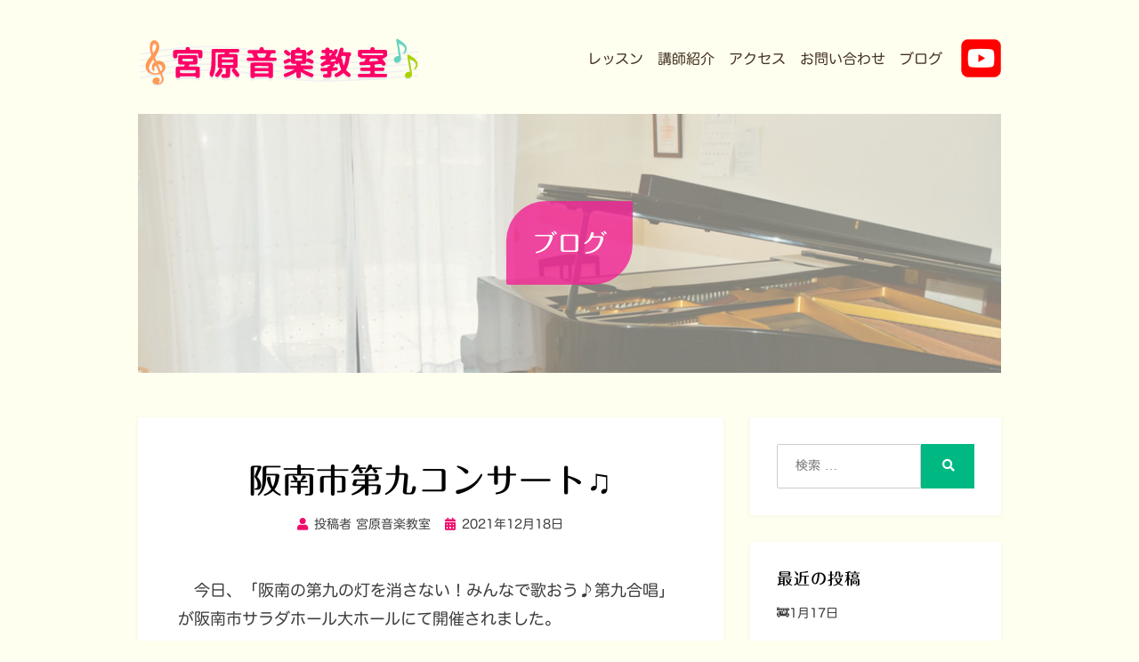

--- FILE ---
content_type: text/html; charset=UTF-8
request_url: https://miyahara-ongaku.com/blog/A20211218-2737
body_size: 47911
content:
<!DOCTYPE html>
<html lang="ja">
<head>
<meta charset="UTF-8">
<meta name="viewport" content="width=device-width, initial-scale=1.0">
<link rel="profile" href="http://gmpg.org/xfn/11">
<title>阪南市第九コンサート♫ &#8211; 宮原音楽教室</title>
<meta name='robots' content='max-image-preview:large' />
<link rel='dns-prefetch' href='//webfonts.sakura.ne.jp' />
<link rel="alternate" type="application/rss+xml" title="宮原音楽教室 &raquo; フィード" href="https://miyahara-ongaku.com/blog/feed" />
<link rel="alternate" type="application/rss+xml" title="宮原音楽教室 &raquo; コメントフィード" href="https://miyahara-ongaku.com/blog/comments/feed" />
<link rel="alternate" type="application/rss+xml" title="宮原音楽教室 &raquo; 阪南市第九コンサート♫ のコメントのフィード" href="https://miyahara-ongaku.com/blog/A20211218-2737/feed" />
<link rel="alternate" title="oEmbed (JSON)" type="application/json+oembed" href="https://miyahara-ongaku.com/blog/wp-json/oembed/1.0/embed?url=https%3A%2F%2Fmiyahara-ongaku.com%2Fblog%2FA20211218-2737" />
<link rel="alternate" title="oEmbed (XML)" type="text/xml+oembed" href="https://miyahara-ongaku.com/blog/wp-json/oembed/1.0/embed?url=https%3A%2F%2Fmiyahara-ongaku.com%2Fblog%2FA20211218-2737&#038;format=xml" />
<style id='wp-img-auto-sizes-contain-inline-css' type='text/css'>
img:is([sizes=auto i],[sizes^="auto," i]){contain-intrinsic-size:3000px 1500px}
/*# sourceURL=wp-img-auto-sizes-contain-inline-css */
</style>
<style id='wp-emoji-styles-inline-css' type='text/css'>

	img.wp-smiley, img.emoji {
		display: inline !important;
		border: none !important;
		box-shadow: none !important;
		height: 1em !important;
		width: 1em !important;
		margin: 0 0.07em !important;
		vertical-align: -0.1em !important;
		background: none !important;
		padding: 0 !important;
	}
/*# sourceURL=wp-emoji-styles-inline-css */
</style>
<link rel='stylesheet' id='wp-block-library-css' href='https://miyahara-ongaku.com/blog/wp-includes/css/dist/block-library/style.min.css?ver=6.9' type='text/css' media='all' />
<style id='wp-block-image-inline-css' type='text/css'>
.wp-block-image>a,.wp-block-image>figure>a{display:inline-block}.wp-block-image img{box-sizing:border-box;height:auto;max-width:100%;vertical-align:bottom}@media not (prefers-reduced-motion){.wp-block-image img.hide{visibility:hidden}.wp-block-image img.show{animation:show-content-image .4s}}.wp-block-image[style*=border-radius] img,.wp-block-image[style*=border-radius]>a{border-radius:inherit}.wp-block-image.has-custom-border img{box-sizing:border-box}.wp-block-image.aligncenter{text-align:center}.wp-block-image.alignfull>a,.wp-block-image.alignwide>a{width:100%}.wp-block-image.alignfull img,.wp-block-image.alignwide img{height:auto;width:100%}.wp-block-image .aligncenter,.wp-block-image .alignleft,.wp-block-image .alignright,.wp-block-image.aligncenter,.wp-block-image.alignleft,.wp-block-image.alignright{display:table}.wp-block-image .aligncenter>figcaption,.wp-block-image .alignleft>figcaption,.wp-block-image .alignright>figcaption,.wp-block-image.aligncenter>figcaption,.wp-block-image.alignleft>figcaption,.wp-block-image.alignright>figcaption{caption-side:bottom;display:table-caption}.wp-block-image .alignleft{float:left;margin:.5em 1em .5em 0}.wp-block-image .alignright{float:right;margin:.5em 0 .5em 1em}.wp-block-image .aligncenter{margin-left:auto;margin-right:auto}.wp-block-image :where(figcaption){margin-bottom:1em;margin-top:.5em}.wp-block-image.is-style-circle-mask img{border-radius:9999px}@supports ((-webkit-mask-image:none) or (mask-image:none)) or (-webkit-mask-image:none){.wp-block-image.is-style-circle-mask img{border-radius:0;-webkit-mask-image:url('data:image/svg+xml;utf8,<svg viewBox="0 0 100 100" xmlns="http://www.w3.org/2000/svg"><circle cx="50" cy="50" r="50"/></svg>');mask-image:url('data:image/svg+xml;utf8,<svg viewBox="0 0 100 100" xmlns="http://www.w3.org/2000/svg"><circle cx="50" cy="50" r="50"/></svg>');mask-mode:alpha;-webkit-mask-position:center;mask-position:center;-webkit-mask-repeat:no-repeat;mask-repeat:no-repeat;-webkit-mask-size:contain;mask-size:contain}}:root :where(.wp-block-image.is-style-rounded img,.wp-block-image .is-style-rounded img){border-radius:9999px}.wp-block-image figure{margin:0}.wp-lightbox-container{display:flex;flex-direction:column;position:relative}.wp-lightbox-container img{cursor:zoom-in}.wp-lightbox-container img:hover+button{opacity:1}.wp-lightbox-container button{align-items:center;backdrop-filter:blur(16px) saturate(180%);background-color:#5a5a5a40;border:none;border-radius:4px;cursor:zoom-in;display:flex;height:20px;justify-content:center;opacity:0;padding:0;position:absolute;right:16px;text-align:center;top:16px;width:20px;z-index:100}@media not (prefers-reduced-motion){.wp-lightbox-container button{transition:opacity .2s ease}}.wp-lightbox-container button:focus-visible{outline:3px auto #5a5a5a40;outline:3px auto -webkit-focus-ring-color;outline-offset:3px}.wp-lightbox-container button:hover{cursor:pointer;opacity:1}.wp-lightbox-container button:focus{opacity:1}.wp-lightbox-container button:focus,.wp-lightbox-container button:hover,.wp-lightbox-container button:not(:hover):not(:active):not(.has-background){background-color:#5a5a5a40;border:none}.wp-lightbox-overlay{box-sizing:border-box;cursor:zoom-out;height:100vh;left:0;overflow:hidden;position:fixed;top:0;visibility:hidden;width:100%;z-index:100000}.wp-lightbox-overlay .close-button{align-items:center;cursor:pointer;display:flex;justify-content:center;min-height:40px;min-width:40px;padding:0;position:absolute;right:calc(env(safe-area-inset-right) + 16px);top:calc(env(safe-area-inset-top) + 16px);z-index:5000000}.wp-lightbox-overlay .close-button:focus,.wp-lightbox-overlay .close-button:hover,.wp-lightbox-overlay .close-button:not(:hover):not(:active):not(.has-background){background:none;border:none}.wp-lightbox-overlay .lightbox-image-container{height:var(--wp--lightbox-container-height);left:50%;overflow:hidden;position:absolute;top:50%;transform:translate(-50%,-50%);transform-origin:top left;width:var(--wp--lightbox-container-width);z-index:9999999999}.wp-lightbox-overlay .wp-block-image{align-items:center;box-sizing:border-box;display:flex;height:100%;justify-content:center;margin:0;position:relative;transform-origin:0 0;width:100%;z-index:3000000}.wp-lightbox-overlay .wp-block-image img{height:var(--wp--lightbox-image-height);min-height:var(--wp--lightbox-image-height);min-width:var(--wp--lightbox-image-width);width:var(--wp--lightbox-image-width)}.wp-lightbox-overlay .wp-block-image figcaption{display:none}.wp-lightbox-overlay button{background:none;border:none}.wp-lightbox-overlay .scrim{background-color:#fff;height:100%;opacity:.9;position:absolute;width:100%;z-index:2000000}.wp-lightbox-overlay.active{visibility:visible}@media not (prefers-reduced-motion){.wp-lightbox-overlay.active{animation:turn-on-visibility .25s both}.wp-lightbox-overlay.active img{animation:turn-on-visibility .35s both}.wp-lightbox-overlay.show-closing-animation:not(.active){animation:turn-off-visibility .35s both}.wp-lightbox-overlay.show-closing-animation:not(.active) img{animation:turn-off-visibility .25s both}.wp-lightbox-overlay.zoom.active{animation:none;opacity:1;visibility:visible}.wp-lightbox-overlay.zoom.active .lightbox-image-container{animation:lightbox-zoom-in .4s}.wp-lightbox-overlay.zoom.active .lightbox-image-container img{animation:none}.wp-lightbox-overlay.zoom.active .scrim{animation:turn-on-visibility .4s forwards}.wp-lightbox-overlay.zoom.show-closing-animation:not(.active){animation:none}.wp-lightbox-overlay.zoom.show-closing-animation:not(.active) .lightbox-image-container{animation:lightbox-zoom-out .4s}.wp-lightbox-overlay.zoom.show-closing-animation:not(.active) .lightbox-image-container img{animation:none}.wp-lightbox-overlay.zoom.show-closing-animation:not(.active) .scrim{animation:turn-off-visibility .4s forwards}}@keyframes show-content-image{0%{visibility:hidden}99%{visibility:hidden}to{visibility:visible}}@keyframes turn-on-visibility{0%{opacity:0}to{opacity:1}}@keyframes turn-off-visibility{0%{opacity:1;visibility:visible}99%{opacity:0;visibility:visible}to{opacity:0;visibility:hidden}}@keyframes lightbox-zoom-in{0%{transform:translate(calc((-100vw + var(--wp--lightbox-scrollbar-width))/2 + var(--wp--lightbox-initial-left-position)),calc(-50vh + var(--wp--lightbox-initial-top-position))) scale(var(--wp--lightbox-scale))}to{transform:translate(-50%,-50%) scale(1)}}@keyframes lightbox-zoom-out{0%{transform:translate(-50%,-50%) scale(1);visibility:visible}99%{visibility:visible}to{transform:translate(calc((-100vw + var(--wp--lightbox-scrollbar-width))/2 + var(--wp--lightbox-initial-left-position)),calc(-50vh + var(--wp--lightbox-initial-top-position))) scale(var(--wp--lightbox-scale));visibility:hidden}}
/*# sourceURL=https://miyahara-ongaku.com/blog/wp-includes/blocks/image/style.min.css */
</style>
<style id='wp-block-paragraph-inline-css' type='text/css'>
.is-small-text{font-size:.875em}.is-regular-text{font-size:1em}.is-large-text{font-size:2.25em}.is-larger-text{font-size:3em}.has-drop-cap:not(:focus):first-letter{float:left;font-size:8.4em;font-style:normal;font-weight:100;line-height:.68;margin:.05em .1em 0 0;text-transform:uppercase}body.rtl .has-drop-cap:not(:focus):first-letter{float:none;margin-left:.1em}p.has-drop-cap.has-background{overflow:hidden}:root :where(p.has-background){padding:1.25em 2.375em}:where(p.has-text-color:not(.has-link-color)) a{color:inherit}p.has-text-align-left[style*="writing-mode:vertical-lr"],p.has-text-align-right[style*="writing-mode:vertical-rl"]{rotate:180deg}
/*# sourceURL=https://miyahara-ongaku.com/blog/wp-includes/blocks/paragraph/style.min.css */
</style>
<style id='global-styles-inline-css' type='text/css'>
:root{--wp--preset--aspect-ratio--square: 1;--wp--preset--aspect-ratio--4-3: 4/3;--wp--preset--aspect-ratio--3-4: 3/4;--wp--preset--aspect-ratio--3-2: 3/2;--wp--preset--aspect-ratio--2-3: 2/3;--wp--preset--aspect-ratio--16-9: 16/9;--wp--preset--aspect-ratio--9-16: 9/16;--wp--preset--color--black: #000000;--wp--preset--color--cyan-bluish-gray: #abb8c3;--wp--preset--color--white: #ffffff;--wp--preset--color--pale-pink: #f78da7;--wp--preset--color--vivid-red: #cf2e2e;--wp--preset--color--luminous-vivid-orange: #ff6900;--wp--preset--color--luminous-vivid-amber: #fcb900;--wp--preset--color--light-green-cyan: #7bdcb5;--wp--preset--color--vivid-green-cyan: #00d084;--wp--preset--color--pale-cyan-blue: #8ed1fc;--wp--preset--color--vivid-cyan-blue: #0693e3;--wp--preset--color--vivid-purple: #9b51e0;--wp--preset--gradient--vivid-cyan-blue-to-vivid-purple: linear-gradient(135deg,rgb(6,147,227) 0%,rgb(155,81,224) 100%);--wp--preset--gradient--light-green-cyan-to-vivid-green-cyan: linear-gradient(135deg,rgb(122,220,180) 0%,rgb(0,208,130) 100%);--wp--preset--gradient--luminous-vivid-amber-to-luminous-vivid-orange: linear-gradient(135deg,rgb(252,185,0) 0%,rgb(255,105,0) 100%);--wp--preset--gradient--luminous-vivid-orange-to-vivid-red: linear-gradient(135deg,rgb(255,105,0) 0%,rgb(207,46,46) 100%);--wp--preset--gradient--very-light-gray-to-cyan-bluish-gray: linear-gradient(135deg,rgb(238,238,238) 0%,rgb(169,184,195) 100%);--wp--preset--gradient--cool-to-warm-spectrum: linear-gradient(135deg,rgb(74,234,220) 0%,rgb(151,120,209) 20%,rgb(207,42,186) 40%,rgb(238,44,130) 60%,rgb(251,105,98) 80%,rgb(254,248,76) 100%);--wp--preset--gradient--blush-light-purple: linear-gradient(135deg,rgb(255,206,236) 0%,rgb(152,150,240) 100%);--wp--preset--gradient--blush-bordeaux: linear-gradient(135deg,rgb(254,205,165) 0%,rgb(254,45,45) 50%,rgb(107,0,62) 100%);--wp--preset--gradient--luminous-dusk: linear-gradient(135deg,rgb(255,203,112) 0%,rgb(199,81,192) 50%,rgb(65,88,208) 100%);--wp--preset--gradient--pale-ocean: linear-gradient(135deg,rgb(255,245,203) 0%,rgb(182,227,212) 50%,rgb(51,167,181) 100%);--wp--preset--gradient--electric-grass: linear-gradient(135deg,rgb(202,248,128) 0%,rgb(113,206,126) 100%);--wp--preset--gradient--midnight: linear-gradient(135deg,rgb(2,3,129) 0%,rgb(40,116,252) 100%);--wp--preset--font-size--small: 13px;--wp--preset--font-size--medium: 20px;--wp--preset--font-size--large: 36px;--wp--preset--font-size--x-large: 42px;--wp--preset--spacing--20: 0.44rem;--wp--preset--spacing--30: 0.67rem;--wp--preset--spacing--40: 1rem;--wp--preset--spacing--50: 1.5rem;--wp--preset--spacing--60: 2.25rem;--wp--preset--spacing--70: 3.38rem;--wp--preset--spacing--80: 5.06rem;--wp--preset--shadow--natural: 6px 6px 9px rgba(0, 0, 0, 0.2);--wp--preset--shadow--deep: 12px 12px 50px rgba(0, 0, 0, 0.4);--wp--preset--shadow--sharp: 6px 6px 0px rgba(0, 0, 0, 0.2);--wp--preset--shadow--outlined: 6px 6px 0px -3px rgb(255, 255, 255), 6px 6px rgb(0, 0, 0);--wp--preset--shadow--crisp: 6px 6px 0px rgb(0, 0, 0);}:where(.is-layout-flex){gap: 0.5em;}:where(.is-layout-grid){gap: 0.5em;}body .is-layout-flex{display: flex;}.is-layout-flex{flex-wrap: wrap;align-items: center;}.is-layout-flex > :is(*, div){margin: 0;}body .is-layout-grid{display: grid;}.is-layout-grid > :is(*, div){margin: 0;}:where(.wp-block-columns.is-layout-flex){gap: 2em;}:where(.wp-block-columns.is-layout-grid){gap: 2em;}:where(.wp-block-post-template.is-layout-flex){gap: 1.25em;}:where(.wp-block-post-template.is-layout-grid){gap: 1.25em;}.has-black-color{color: var(--wp--preset--color--black) !important;}.has-cyan-bluish-gray-color{color: var(--wp--preset--color--cyan-bluish-gray) !important;}.has-white-color{color: var(--wp--preset--color--white) !important;}.has-pale-pink-color{color: var(--wp--preset--color--pale-pink) !important;}.has-vivid-red-color{color: var(--wp--preset--color--vivid-red) !important;}.has-luminous-vivid-orange-color{color: var(--wp--preset--color--luminous-vivid-orange) !important;}.has-luminous-vivid-amber-color{color: var(--wp--preset--color--luminous-vivid-amber) !important;}.has-light-green-cyan-color{color: var(--wp--preset--color--light-green-cyan) !important;}.has-vivid-green-cyan-color{color: var(--wp--preset--color--vivid-green-cyan) !important;}.has-pale-cyan-blue-color{color: var(--wp--preset--color--pale-cyan-blue) !important;}.has-vivid-cyan-blue-color{color: var(--wp--preset--color--vivid-cyan-blue) !important;}.has-vivid-purple-color{color: var(--wp--preset--color--vivid-purple) !important;}.has-black-background-color{background-color: var(--wp--preset--color--black) !important;}.has-cyan-bluish-gray-background-color{background-color: var(--wp--preset--color--cyan-bluish-gray) !important;}.has-white-background-color{background-color: var(--wp--preset--color--white) !important;}.has-pale-pink-background-color{background-color: var(--wp--preset--color--pale-pink) !important;}.has-vivid-red-background-color{background-color: var(--wp--preset--color--vivid-red) !important;}.has-luminous-vivid-orange-background-color{background-color: var(--wp--preset--color--luminous-vivid-orange) !important;}.has-luminous-vivid-amber-background-color{background-color: var(--wp--preset--color--luminous-vivid-amber) !important;}.has-light-green-cyan-background-color{background-color: var(--wp--preset--color--light-green-cyan) !important;}.has-vivid-green-cyan-background-color{background-color: var(--wp--preset--color--vivid-green-cyan) !important;}.has-pale-cyan-blue-background-color{background-color: var(--wp--preset--color--pale-cyan-blue) !important;}.has-vivid-cyan-blue-background-color{background-color: var(--wp--preset--color--vivid-cyan-blue) !important;}.has-vivid-purple-background-color{background-color: var(--wp--preset--color--vivid-purple) !important;}.has-black-border-color{border-color: var(--wp--preset--color--black) !important;}.has-cyan-bluish-gray-border-color{border-color: var(--wp--preset--color--cyan-bluish-gray) !important;}.has-white-border-color{border-color: var(--wp--preset--color--white) !important;}.has-pale-pink-border-color{border-color: var(--wp--preset--color--pale-pink) !important;}.has-vivid-red-border-color{border-color: var(--wp--preset--color--vivid-red) !important;}.has-luminous-vivid-orange-border-color{border-color: var(--wp--preset--color--luminous-vivid-orange) !important;}.has-luminous-vivid-amber-border-color{border-color: var(--wp--preset--color--luminous-vivid-amber) !important;}.has-light-green-cyan-border-color{border-color: var(--wp--preset--color--light-green-cyan) !important;}.has-vivid-green-cyan-border-color{border-color: var(--wp--preset--color--vivid-green-cyan) !important;}.has-pale-cyan-blue-border-color{border-color: var(--wp--preset--color--pale-cyan-blue) !important;}.has-vivid-cyan-blue-border-color{border-color: var(--wp--preset--color--vivid-cyan-blue) !important;}.has-vivid-purple-border-color{border-color: var(--wp--preset--color--vivid-purple) !important;}.has-vivid-cyan-blue-to-vivid-purple-gradient-background{background: var(--wp--preset--gradient--vivid-cyan-blue-to-vivid-purple) !important;}.has-light-green-cyan-to-vivid-green-cyan-gradient-background{background: var(--wp--preset--gradient--light-green-cyan-to-vivid-green-cyan) !important;}.has-luminous-vivid-amber-to-luminous-vivid-orange-gradient-background{background: var(--wp--preset--gradient--luminous-vivid-amber-to-luminous-vivid-orange) !important;}.has-luminous-vivid-orange-to-vivid-red-gradient-background{background: var(--wp--preset--gradient--luminous-vivid-orange-to-vivid-red) !important;}.has-very-light-gray-to-cyan-bluish-gray-gradient-background{background: var(--wp--preset--gradient--very-light-gray-to-cyan-bluish-gray) !important;}.has-cool-to-warm-spectrum-gradient-background{background: var(--wp--preset--gradient--cool-to-warm-spectrum) !important;}.has-blush-light-purple-gradient-background{background: var(--wp--preset--gradient--blush-light-purple) !important;}.has-blush-bordeaux-gradient-background{background: var(--wp--preset--gradient--blush-bordeaux) !important;}.has-luminous-dusk-gradient-background{background: var(--wp--preset--gradient--luminous-dusk) !important;}.has-pale-ocean-gradient-background{background: var(--wp--preset--gradient--pale-ocean) !important;}.has-electric-grass-gradient-background{background: var(--wp--preset--gradient--electric-grass) !important;}.has-midnight-gradient-background{background: var(--wp--preset--gradient--midnight) !important;}.has-small-font-size{font-size: var(--wp--preset--font-size--small) !important;}.has-medium-font-size{font-size: var(--wp--preset--font-size--medium) !important;}.has-large-font-size{font-size: var(--wp--preset--font-size--large) !important;}.has-x-large-font-size{font-size: var(--wp--preset--font-size--x-large) !important;}
/*# sourceURL=global-styles-inline-css */
</style>

<style id='classic-theme-styles-inline-css' type='text/css'>
/*! This file is auto-generated */
.wp-block-button__link{color:#fff;background-color:#32373c;border-radius:9999px;box-shadow:none;text-decoration:none;padding:calc(.667em + 2px) calc(1.333em + 2px);font-size:1.125em}.wp-block-file__button{background:#32373c;color:#fff;text-decoration:none}
/*# sourceURL=/wp-includes/css/classic-themes.min.css */
</style>
<link rel='stylesheet' id='amphibious-bootstrap-grid-css' href='https://miyahara-ongaku.com/blog/wp-content/themes/amphibious/css/bootstrap-grid.css?ver=6.9' type='text/css' media='all' />
<link rel='stylesheet' id='font-awesome-5-css' href='https://miyahara-ongaku.com/blog/wp-content/themes/amphibious/css/fontawesome-all.css?ver=6.9' type='text/css' media='all' />
<link rel='stylesheet' id='amphibious-style-css' href='https://miyahara-ongaku.com/blog/wp-content/themes/amphibious/style.css?ver=6.9' type='text/css' media='all' />
<style id='amphibious-style-inline-css' type='text/css'>
.credits-designer { clip: rect(1px, 1px, 1px, 1px); position: absolute; }
/*# sourceURL=amphibious-style-inline-css */
</style>
<script type="text/javascript" src="https://miyahara-ongaku.com/blog/wp-includes/js/jquery/jquery.min.js?ver=3.7.1" id="jquery-core-js"></script>
<script type="text/javascript" src="https://miyahara-ongaku.com/blog/wp-includes/js/jquery/jquery-migrate.min.js?ver=3.4.1" id="jquery-migrate-js"></script>
<script type="text/javascript" src="//webfonts.sakura.ne.jp/js/sakurav3.js?fadein=0&amp;ver=3.1.4" id="typesquare_std-js"></script>
<link rel="https://api.w.org/" href="https://miyahara-ongaku.com/blog/wp-json/" /><link rel="alternate" title="JSON" type="application/json" href="https://miyahara-ongaku.com/blog/wp-json/wp/v2/posts/2737" /><link rel="EditURI" type="application/rsd+xml" title="RSD" href="https://miyahara-ongaku.com/blog/xmlrpc.php?rsd" />
<meta name="generator" content="WordPress 6.9" />
<link rel="canonical" href="https://miyahara-ongaku.com/blog/A20211218-2737" />
<link rel='shortlink' href='https://miyahara-ongaku.com/blog/?p=2737' />
<link rel="pingback" href="https://miyahara-ongaku.com/blog/xmlrpc.php"><meta name="generator" content="Elementor 3.28.1; features: additional_custom_breakpoints, e_local_google_fonts; settings: css_print_method-external, google_font-enabled, font_display-auto">
<style type="text/css">.recentcomments a{display:inline !important;padding:0 !important;margin:0 !important;}</style>			<style>
				.e-con.e-parent:nth-of-type(n+4):not(.e-lazyloaded):not(.e-no-lazyload),
				.e-con.e-parent:nth-of-type(n+4):not(.e-lazyloaded):not(.e-no-lazyload) * {
					background-image: none !important;
				}
				@media screen and (max-height: 1024px) {
					.e-con.e-parent:nth-of-type(n+3):not(.e-lazyloaded):not(.e-no-lazyload),
					.e-con.e-parent:nth-of-type(n+3):not(.e-lazyloaded):not(.e-no-lazyload) * {
						background-image: none !important;
					}
				}
				@media screen and (max-height: 640px) {
					.e-con.e-parent:nth-of-type(n+2):not(.e-lazyloaded):not(.e-no-lazyload),
					.e-con.e-parent:nth-of-type(n+2):not(.e-lazyloaded):not(.e-no-lazyload) * {
						background-image: none !important;
					}
				}
			</style>
			
	
	<link rel="icon" href="https://miyahara-ongaku.com/blog/wp-content/uploads/2020/05/favicon.png" sizes="32x32" />
<link rel="icon" href="https://miyahara-ongaku.com/blog/wp-content/uploads/2020/05/favicon.png" sizes="192x192" />
<link rel="apple-touch-icon" href="https://miyahara-ongaku.com/blog/wp-content/uploads/2020/05/favicon.png" />
<meta name="msapplication-TileImage" content="https://miyahara-ongaku.com/blog/wp-content/uploads/2020/05/favicon.png" />
		<style type="text/css" id="wp-custom-css">
			html {
    font-size: 100%;
    background-color: #fffff0;
	 color: #395708;
}
body{
    font-family: "Hiragino Maru Gothic W4 JIS2004",serif;   
    margin-left: auto;
    margin-right: auto;
    max-width: 1000px;
}
.contact h4{
		font-size:105%;
		padding: 0.5rem;
	  margin: 0rem; !important
}
.contact p{
		margin: 0.5rem; !important
}
.line{
    font-size: 1.5rem;
    font-weight: 1200;
    color: #f00c6b;
}		</style>
		<style id="kirki-inline-styles"></style><script type="text/javascript" src="//webfonts.sakura.ne.jp/js/sakurav3.js"></script>
</head>
<body class="wp-singular post-template-default single single-post postid-2737 single-format-standard wp-theme-amphibious has-site-branding has-wide-layout has-right-sidebar elementor-default elementor-kit-105">
<div id="page" class="site-wrapper site">
	<a class="skip-link screen-reader-text" href="#content">コンテンツへ移動する</a>

	
<header id="masthead" class="site-header">
	<div class="container">
		<div class="row">
			<div class="col">

				<div class="site-header-inside-wrapper">
					
<div class="site-branding-wrapper">
	<div class="site-logo-wrapper"></div>
	<div class="site-branding">
	<header class="page-header wrapper">
            <h1><a href="https://miyahara-ongaku.com/"><img class="logo" src="https://miyahara-ongaku.com/images/logo.svg" alt="宮原音楽教室"></a></h1>
                <nav>
                            <ul class="main-nav">
                                <li><a href="https://miyahara-ongaku.com/index.html#top_lesson">レッスン</a></li>
                                <li><a href="https://miyahara-ongaku.com/index.html#top_instructor">講師紹介</a></li>
                                <li><a href="https://miyahara-ongaku.com/index.html#top_acsess">アクセス</a></li>
                                <li><a href="#top_contact">お問い合わせ</a></li>
                                <li><a href="https://miyahara-ongaku.com/blog/">ブログ</a></li>
                                <li><a href="https://youtube.com/channel/UCJjyF0020xH9Sfj8oLRibHg"><img id="yt_icon" src="https://miyahara-ongaku.com/images/yt_icon.png" alt="YouTubeチャンネル"></a></li>
                            </ul>
                </nav>
    </header>
	</div>
</div><!-- .site-branding-wrapper -->
 
<nav id="site-navigation" class="main-navigation">
	<div class="main-navigation-inside">
		<div class="blog-header">
			<img src="https://miyahara-ongaku.com/images/blog_head.jpg" class="head-image">
			<div class="blog-title-text">
							<h2>ブログ</h2>
			</div>
		</div>
	</div><!-- .main-navigation-inside -->
</nav><!-- .main-navigation -->
				</div><!-- .site-header-inside-wrapper -->

			</div><!-- .col -->
		</div><!-- .row -->
	</div><!-- .container -->
</header><!-- #masthead -->

	<div id="content" class="site-content">

	<div class="site-content-inside">
		<div class="container">
			<div class="row">

				<div id="primary" class="content-area col-16 col-sm-16 col-md-16 col-lg-11 col-xl-11 col-xxl-11">
					<main id="main" class="site-main">

						<div id="post-wrapper" class="post-wrapper post-wrapper-single post-wrapper-single-post">
												
							
<div class="post-wrapper-hentry">
	<article id="post-2737" class="post-2737 post type-post status-publish format-standard hentry category-1">
		<div class="post-content-wrapper post-content-wrapper-single post-content-wrapper-single-post">

			
			<div class="entry-data-wrapper">
				<div class="entry-header-wrapper">
					<header class="entry-header">
						<h1 class="entry-title">阪南市第九コンサート♫</h1>					</header><!-- .entry-header -->

					<div class="entry-meta entry-meta-header-after">
						<span class="byline entry-meta-icon">投稿者 <span class="author vcard"><a class="entry-author-link url fn n" href="https://miyahara-ongaku.com/blog/Aauthor/m-ongaku" rel="author"><span class="entry-author-name">宮原音楽教室</span></a></span></span><span class="posted-on entry-meta-icon"><span class="screen-reader-text">投稿日:</span><a href="https://miyahara-ongaku.com/blog/A20211218-2737" rel="bookmark"><time class="entry-date published" datetime="2021-12-18T22:06:01+09:00">2021年12月18日</time><time class="updated" datetime="2021-12-22T13:48:28+09:00">2021年12月22日</time></a></span>					</div><!-- .entry-meta -->
				</div><!-- .entry-header-wrapper -->

				<div class="entry-content">
					
<p>　今日、「阪南の第九の灯を消さない！みんなで歌おう♪第九合唱」が阪南市サラダホール大ホールにて開催されました。</p>



<p>阪南市の年末の一大イベントともいえる、この阪南市第九コンサート。</p>



<p>昨年はコロナウイルスの影響により完全に中止となってしまいましたが、今年は第九実行委員会の皆様のご尽力により、合唱参加者を先着50名に絞り、1日だけの練習会が行われました♫<br>練習会中盤では、ピアノミニコンサートもさせて頂き、3曲披露致しました🎹</p>



<p>来年こそは阪南市第九が完全復活されることを祈っています😌</p>



<figure class="wp-block-image size-large"><img fetchpriority="high" decoding="async" width="1024" height="577" src="https://miyahara-ongaku.com/blog/wp-content/uploads/2021/12/EBC7349F-1885-4CEF-951D-879ED83A0693-1024x577.jpeg" alt="" class="wp-image-2758" srcset="https://miyahara-ongaku.com/blog/wp-content/uploads/2021/12/EBC7349F-1885-4CEF-951D-879ED83A0693-1024x577.jpeg 1024w, https://miyahara-ongaku.com/blog/wp-content/uploads/2021/12/EBC7349F-1885-4CEF-951D-879ED83A0693-300x169.jpeg 300w, https://miyahara-ongaku.com/blog/wp-content/uploads/2021/12/EBC7349F-1885-4CEF-951D-879ED83A0693-768x433.jpeg 768w, https://miyahara-ongaku.com/blog/wp-content/uploads/2021/12/EBC7349F-1885-4CEF-951D-879ED83A0693.jpeg 1136w" sizes="(max-width: 1024px) 100vw, 1024px" /></figure>



<figure class="wp-block-image size-large"><img decoding="async" width="1024" height="768" src="https://miyahara-ongaku.com/blog/wp-content/uploads/2021/12/1AF34F5E-B8AF-4509-9F48-B067421756D9-1024x768.jpeg" alt="" class="wp-image-2760" srcset="https://miyahara-ongaku.com/blog/wp-content/uploads/2021/12/1AF34F5E-B8AF-4509-9F48-B067421756D9-1024x768.jpeg 1024w, https://miyahara-ongaku.com/blog/wp-content/uploads/2021/12/1AF34F5E-B8AF-4509-9F48-B067421756D9-300x225.jpeg 300w, https://miyahara-ongaku.com/blog/wp-content/uploads/2021/12/1AF34F5E-B8AF-4509-9F48-B067421756D9-768x576.jpeg 768w, https://miyahara-ongaku.com/blog/wp-content/uploads/2021/12/1AF34F5E-B8AF-4509-9F48-B067421756D9-1536x1152.jpeg 1536w, https://miyahara-ongaku.com/blog/wp-content/uploads/2021/12/1AF34F5E-B8AF-4509-9F48-B067421756D9-2048x1536.jpeg 2048w, https://miyahara-ongaku.com/blog/wp-content/uploads/2021/12/1AF34F5E-B8AF-4509-9F48-B067421756D9-1920x1440.jpeg 1920w" sizes="(max-width: 1024px) 100vw, 1024px" /></figure>



<figure class="wp-block-image size-full"><img decoding="async" width="640" height="884" src="https://miyahara-ongaku.com/blog/wp-content/uploads/2021/12/8EE5CDCC-8469-41BA-AFDD-D9A680C8104E.jpeg" alt="" class="wp-image-2761" srcset="https://miyahara-ongaku.com/blog/wp-content/uploads/2021/12/8EE5CDCC-8469-41BA-AFDD-D9A680C8104E.jpeg 640w, https://miyahara-ongaku.com/blog/wp-content/uploads/2021/12/8EE5CDCC-8469-41BA-AFDD-D9A680C8104E-217x300.jpeg 217w" sizes="(max-width: 640px) 100vw, 640px" /></figure>
									</div><!-- .entry-content -->

				<footer class="entry-meta entry-meta-footer">
									</footer><!-- .entry-meta -->
			</div><!-- .entry-data-wrapper -->

		</div><!-- .post-content-wrapper -->
	</article><!-- #post-## -->
</div><!-- .post-wrapper-hentry -->

							
<div class="entry-author">
	<div class="author-avatar">
		<img alt='' src='https://secure.gravatar.com/avatar/fe226505b685d6185f6234d01b272906cd0c505c38f4cb10903c1211c40e6564?s=80&#038;d=mm&#038;r=g' srcset='https://secure.gravatar.com/avatar/fe226505b685d6185f6234d01b272906cd0c505c38f4cb10903c1211c40e6564?s=160&#038;d=mm&#038;r=g 2x' class='avatar avatar-80 photo' height='80' width='80' decoding='async'/>	</div><!-- .author-avatar -->

	<div class="author-heading">
		<h2 class="author-title">
            投稿者: <span class="author-name">宮原音楽教室</span>        </h2>
	</div><!-- .author-heading -->

	<p class="author-bio">
				<a class="author-link" href="https://miyahara-ongaku.com/blog/Aauthor/m-ongaku" rel="author">
			宮原音楽教室 の投稿をすべて表示		</a>
	</p><!-- .author-bio -->
</div><!-- .entry-auhtor -->

							
	<nav class="navigation post-navigation" aria-label="投稿">
		<h2 class="screen-reader-text">投稿ナビゲーション</h2>
		<div class="nav-links"><div class="nav-previous"><a href="https://miyahara-ongaku.com/blog/A20211217-2724" rel="prev"><span class="meta-nav">前へ</span> <span class="post-title">🌀荒天候の中レッスン☔️</span></a></div><div class="nav-next"><a href="https://miyahara-ongaku.com/blog/A20211220-2740" rel="next"><span class="meta-nav">次ヘ</span> <span class="post-title">♪久々の第九生演奏に感動✨✨</span></a></div></div>
	</nav>
							
<div id="comments" class="comments-area">

	
	
	
		<div id="respond" class="comment-respond">
		<h3 id="reply-title" class="comment-reply-title">コメントを残す</h3><form action="https://miyahara-ongaku.com/blog/wp-comments-post.php" method="post" id="commentform" class="comment-form"><p class="comment-notes"><span id="email-notes">メールアドレスが公開されることはありません。</span> <span class="required-field-message"><span class="required">※</span> が付いている欄は必須項目です</span></p><p class="comment-form-comment"><label for="comment">コメント <span class="required">※</span></label> <textarea id="comment" name="comment" cols="45" rows="8" maxlength="65525" required></textarea></p><p class="comment-form-author"><label for="author">名前</label> <input id="author" name="author" type="text" value="" size="30" maxlength="245" autocomplete="name" /></p>
<p class="comment-form-email"><label for="email">メール</label> <input id="email" name="email" type="email" value="" size="30" maxlength="100" aria-describedby="email-notes" autocomplete="email" /></p>
<p class="comment-form-url"><label for="url">サイト</label> <input id="url" name="url" type="url" value="" size="30" maxlength="200" autocomplete="url" /></p>
<p class="form-submit"><input name="submit" type="submit" id="submit" class="submit" value="コメントを送信" /> <input type='hidden' name='comment_post_ID' value='2737' id='comment_post_ID' />
<input type='hidden' name='comment_parent' id='comment_parent' value='0' />
</p></form>	</div><!-- #respond -->
	
</div><!-- #comments -->

												</div><!-- .post-wrapper -->

					</main><!-- #main -->
				</div><!-- #primary -->

				<div id="site-sidebar" class="sidebar-area col-16 col-sm-16 col-md-16 col-lg-5 col-xl-5 col-xxl-5">
	<div id="secondary" class="sidebar widget-area sidebar-widget-area" role="complementary">
		<aside id="search-2" class="widget widget_search">
<form role="search" method="get" class="search-form" action="https://miyahara-ongaku.com/blog/">
	<label>
		<span class="screen-reader-text">検索:</span>
		<input type="search" class="search-field" placeholder="検索 &hellip;" value="" name="s" title="検索:" />
	</label>
	<button type="submit" class="search-submit"><span class="screen-reader-text">検索</span></button>
</form>
</aside>
		<aside id="recent-posts-2" class="widget widget_recent_entries">
		<h2 class="widget-title">最近の投稿</h2>
		<ul>
											<li>
					<a href="https://miyahara-ongaku.com/blog/A20260117-6798">🚒1月17日</a>
									</li>
											<li>
					<a href="https://miyahara-ongaku.com/blog/A20260112-6785">成人式✨✨✨</a>
									</li>
											<li>
					<a href="https://miyahara-ongaku.com/blog/A20251231-6775">🎼ジルベスターコンサート</a>
									</li>
											<li>
					<a href="https://miyahara-ongaku.com/blog/A20251228-6772">🎼阪南市第九コンサート</a>
									</li>
											<li>
					<a href="https://miyahara-ongaku.com/blog/A20251125-6756">🪻今年もあと1ヶ月と少し</a>
									</li>
					</ul>

		</aside><aside id="recent-comments-2" class="widget widget_recent_comments"><h2 class="widget-title">最近のコメント</h2><ul id="recentcomments"></ul></aside><aside id="archives-2" class="widget widget_archive"><h2 class="widget-title">アーカイブ</h2>
			<ul>
					<li><a href='https://miyahara-ongaku.com/blog/A2026/01'>2026年1月</a></li>
	<li><a href='https://miyahara-ongaku.com/blog/A2025/12'>2025年12月</a></li>
	<li><a href='https://miyahara-ongaku.com/blog/A2025/11'>2025年11月</a></li>
	<li><a href='https://miyahara-ongaku.com/blog/A2025/10'>2025年10月</a></li>
	<li><a href='https://miyahara-ongaku.com/blog/A2025/09'>2025年9月</a></li>
	<li><a href='https://miyahara-ongaku.com/blog/A2025/08'>2025年8月</a></li>
	<li><a href='https://miyahara-ongaku.com/blog/A2025/07'>2025年7月</a></li>
	<li><a href='https://miyahara-ongaku.com/blog/A2025/06'>2025年6月</a></li>
	<li><a href='https://miyahara-ongaku.com/blog/A2025/05'>2025年5月</a></li>
	<li><a href='https://miyahara-ongaku.com/blog/A2025/04'>2025年4月</a></li>
	<li><a href='https://miyahara-ongaku.com/blog/A2025/03'>2025年3月</a></li>
	<li><a href='https://miyahara-ongaku.com/blog/A2025/02'>2025年2月</a></li>
	<li><a href='https://miyahara-ongaku.com/blog/A2025/01'>2025年1月</a></li>
	<li><a href='https://miyahara-ongaku.com/blog/A2024/12'>2024年12月</a></li>
	<li><a href='https://miyahara-ongaku.com/blog/A2024/11'>2024年11月</a></li>
	<li><a href='https://miyahara-ongaku.com/blog/A2024/10'>2024年10月</a></li>
	<li><a href='https://miyahara-ongaku.com/blog/A2024/09'>2024年9月</a></li>
	<li><a href='https://miyahara-ongaku.com/blog/A2024/08'>2024年8月</a></li>
	<li><a href='https://miyahara-ongaku.com/blog/A2024/07'>2024年7月</a></li>
	<li><a href='https://miyahara-ongaku.com/blog/A2024/06'>2024年6月</a></li>
	<li><a href='https://miyahara-ongaku.com/blog/A2024/05'>2024年5月</a></li>
	<li><a href='https://miyahara-ongaku.com/blog/A2024/04'>2024年4月</a></li>
	<li><a href='https://miyahara-ongaku.com/blog/A2024/03'>2024年3月</a></li>
	<li><a href='https://miyahara-ongaku.com/blog/A2024/02'>2024年2月</a></li>
	<li><a href='https://miyahara-ongaku.com/blog/A2024/01'>2024年1月</a></li>
	<li><a href='https://miyahara-ongaku.com/blog/A2023/12'>2023年12月</a></li>
	<li><a href='https://miyahara-ongaku.com/blog/A2023/11'>2023年11月</a></li>
	<li><a href='https://miyahara-ongaku.com/blog/A2023/10'>2023年10月</a></li>
	<li><a href='https://miyahara-ongaku.com/blog/A2023/09'>2023年9月</a></li>
	<li><a href='https://miyahara-ongaku.com/blog/A2023/08'>2023年8月</a></li>
	<li><a href='https://miyahara-ongaku.com/blog/A2023/07'>2023年7月</a></li>
	<li><a href='https://miyahara-ongaku.com/blog/A2023/06'>2023年6月</a></li>
	<li><a href='https://miyahara-ongaku.com/blog/A2023/05'>2023年5月</a></li>
	<li><a href='https://miyahara-ongaku.com/blog/A2023/04'>2023年4月</a></li>
	<li><a href='https://miyahara-ongaku.com/blog/A2023/03'>2023年3月</a></li>
	<li><a href='https://miyahara-ongaku.com/blog/A2023/02'>2023年2月</a></li>
	<li><a href='https://miyahara-ongaku.com/blog/A2023/01'>2023年1月</a></li>
	<li><a href='https://miyahara-ongaku.com/blog/A2022/12'>2022年12月</a></li>
	<li><a href='https://miyahara-ongaku.com/blog/A2022/11'>2022年11月</a></li>
	<li><a href='https://miyahara-ongaku.com/blog/A2022/10'>2022年10月</a></li>
	<li><a href='https://miyahara-ongaku.com/blog/A2022/09'>2022年9月</a></li>
	<li><a href='https://miyahara-ongaku.com/blog/A2022/08'>2022年8月</a></li>
	<li><a href='https://miyahara-ongaku.com/blog/A2022/07'>2022年7月</a></li>
	<li><a href='https://miyahara-ongaku.com/blog/A2022/05'>2022年5月</a></li>
	<li><a href='https://miyahara-ongaku.com/blog/A2022/04'>2022年4月</a></li>
	<li><a href='https://miyahara-ongaku.com/blog/A2022/03'>2022年3月</a></li>
	<li><a href='https://miyahara-ongaku.com/blog/A2022/02'>2022年2月</a></li>
	<li><a href='https://miyahara-ongaku.com/blog/A2022/01'>2022年1月</a></li>
	<li><a href='https://miyahara-ongaku.com/blog/A2021/12'>2021年12月</a></li>
	<li><a href='https://miyahara-ongaku.com/blog/A2021/11'>2021年11月</a></li>
	<li><a href='https://miyahara-ongaku.com/blog/A2021/10'>2021年10月</a></li>
	<li><a href='https://miyahara-ongaku.com/blog/A2021/09'>2021年9月</a></li>
	<li><a href='https://miyahara-ongaku.com/blog/A2021/08'>2021年8月</a></li>
	<li><a href='https://miyahara-ongaku.com/blog/A2021/07'>2021年7月</a></li>
	<li><a href='https://miyahara-ongaku.com/blog/A2021/06'>2021年6月</a></li>
	<li><a href='https://miyahara-ongaku.com/blog/A2021/05'>2021年5月</a></li>
	<li><a href='https://miyahara-ongaku.com/blog/A2021/04'>2021年4月</a></li>
	<li><a href='https://miyahara-ongaku.com/blog/A2021/03'>2021年3月</a></li>
	<li><a href='https://miyahara-ongaku.com/blog/A2021/02'>2021年2月</a></li>
	<li><a href='https://miyahara-ongaku.com/blog/A2021/01'>2021年1月</a></li>
	<li><a href='https://miyahara-ongaku.com/blog/A2020/12'>2020年12月</a></li>
	<li><a href='https://miyahara-ongaku.com/blog/A2020/11'>2020年11月</a></li>
	<li><a href='https://miyahara-ongaku.com/blog/A2020/10'>2020年10月</a></li>
	<li><a href='https://miyahara-ongaku.com/blog/A2020/09'>2020年9月</a></li>
	<li><a href='https://miyahara-ongaku.com/blog/A2020/08'>2020年8月</a></li>
	<li><a href='https://miyahara-ongaku.com/blog/A2020/07'>2020年7月</a></li>
	<li><a href='https://miyahara-ongaku.com/blog/A2020/06'>2020年6月</a></li>
	<li><a href='https://miyahara-ongaku.com/blog/A2020/05'>2020年5月</a></li>
			</ul>

			</aside><aside id="categories-2" class="widget widget_categories"><h2 class="widget-title">カテゴリー</h2>
			<ul>
					<li class="cat-item cat-item-1"><a href="https://miyahara-ongaku.com/blog/Acategory/%e6%9c%aa%e5%88%86%e9%a1%9e">未分類</a>
</li>
			</ul>

			</aside>	</div><!-- .sidebar -->
</div><!-- .col-* columns of main sidebar -->

			</div><!-- .row -->
		</div><!-- .container -->
	</div><!-- .site-content-inside -->


	</div><!-- #content -->
	<div class="contact">
	<h3 id="top_contact">お問い合わせ</h3>
                <p>お気軽にお問い合わせください♪</p>
                <h4>＜電話番号＞</h4>
                <p><a href="tel:0724760303"><img class="tel_nbr" src="https://miyahara-ongaku.com/images/tel.svg" alt="072-476-0303"></a></p>
                <p>※スマホの方はタップで発信できます</p>
                <h4>＜LINEお問い合わせ＞</h4>
                <p class="line">LINE ID: misuzumiyahara</p>
            </div>

	<footer id="colophon" class="site-footer">
		
<div class="site-info">
	<div class="site-info-inside">

		<div class="container">

			<div class="row">
				<div class="col">
					<div class="credits-wrapper">
						<div class="credits credits-blog">Copyright  宮原音楽教室 Miyahara Music School. All rights reserved.</div><div class="credits credits-designer">Amphibious Theme by <a href="https://templatepocket.com" title="TemplatePocket">TemplatePocket</a> <span>&sdot;</span> Powered by <a href="https://wordpress.org" title="WordPress">WordPress</a></div>					</div><!-- .credits -->
				</div><!-- .col -->
			</div><!-- .row -->

		</div><!-- .container -->

	</div><!-- .site-info-inside -->
</div><!-- .site-info -->
	</footer><!-- #colophon -->

</div><!-- #page .site-wrapper -->

<div class="overlay-effect"></div><!-- .overlay-effect -->

<script type="speculationrules">
{"prefetch":[{"source":"document","where":{"and":[{"href_matches":"/blog/*"},{"not":{"href_matches":["/blog/wp-*.php","/blog/wp-admin/*","/blog/wp-content/uploads/*","/blog/wp-content/*","/blog/wp-content/plugins/*","/blog/wp-content/themes/amphibious/*","/blog/*\\?(.+)"]}},{"not":{"selector_matches":"a[rel~=\"nofollow\"]"}},{"not":{"selector_matches":".no-prefetch, .no-prefetch a"}}]},"eagerness":"conservative"}]}
</script>
			<script>
				const lazyloadRunObserver = () => {
					const lazyloadBackgrounds = document.querySelectorAll( `.e-con.e-parent:not(.e-lazyloaded)` );
					const lazyloadBackgroundObserver = new IntersectionObserver( ( entries ) => {
						entries.forEach( ( entry ) => {
							if ( entry.isIntersecting ) {
								let lazyloadBackground = entry.target;
								if( lazyloadBackground ) {
									lazyloadBackground.classList.add( 'e-lazyloaded' );
								}
								lazyloadBackgroundObserver.unobserve( entry.target );
							}
						});
					}, { rootMargin: '200px 0px 200px 0px' } );
					lazyloadBackgrounds.forEach( ( lazyloadBackground ) => {
						lazyloadBackgroundObserver.observe( lazyloadBackground );
					} );
				};
				const events = [
					'DOMContentLoaded',
					'elementor/lazyload/observe',
				];
				events.forEach( ( event ) => {
					document.addEventListener( event, lazyloadRunObserver );
				} );
			</script>
			<script type="text/javascript" src="https://miyahara-ongaku.com/blog/wp-content/themes/amphibious/js/enquire.js?ver=2.1.6" id="enquire-js"></script>
<script type="text/javascript" src="https://miyahara-ongaku.com/blog/wp-content/themes/amphibious/js/fitvids.js?ver=1.1" id="fitvids-js"></script>
<script type="text/javascript" src="https://miyahara-ongaku.com/blog/wp-content/themes/amphibious/js/hover-intent.js?ver=r7" id="hover-intent-js"></script>
<script type="text/javascript" src="https://miyahara-ongaku.com/blog/wp-content/themes/amphibious/js/superfish.js?ver=1.7.10" id="superfish-js"></script>
<script type="text/javascript" src="https://miyahara-ongaku.com/blog/wp-content/themes/amphibious/js/custom.js?ver=1.0" id="amphibious-custom-js"></script>
<script id="wp-emoji-settings" type="application/json">
{"baseUrl":"https://s.w.org/images/core/emoji/17.0.2/72x72/","ext":".png","svgUrl":"https://s.w.org/images/core/emoji/17.0.2/svg/","svgExt":".svg","source":{"concatemoji":"https://miyahara-ongaku.com/blog/wp-includes/js/wp-emoji-release.min.js?ver=6.9"}}
</script>
<script type="module">
/* <![CDATA[ */
/*! This file is auto-generated */
const a=JSON.parse(document.getElementById("wp-emoji-settings").textContent),o=(window._wpemojiSettings=a,"wpEmojiSettingsSupports"),s=["flag","emoji"];function i(e){try{var t={supportTests:e,timestamp:(new Date).valueOf()};sessionStorage.setItem(o,JSON.stringify(t))}catch(e){}}function c(e,t,n){e.clearRect(0,0,e.canvas.width,e.canvas.height),e.fillText(t,0,0);t=new Uint32Array(e.getImageData(0,0,e.canvas.width,e.canvas.height).data);e.clearRect(0,0,e.canvas.width,e.canvas.height),e.fillText(n,0,0);const a=new Uint32Array(e.getImageData(0,0,e.canvas.width,e.canvas.height).data);return t.every((e,t)=>e===a[t])}function p(e,t){e.clearRect(0,0,e.canvas.width,e.canvas.height),e.fillText(t,0,0);var n=e.getImageData(16,16,1,1);for(let e=0;e<n.data.length;e++)if(0!==n.data[e])return!1;return!0}function u(e,t,n,a){switch(t){case"flag":return n(e,"\ud83c\udff3\ufe0f\u200d\u26a7\ufe0f","\ud83c\udff3\ufe0f\u200b\u26a7\ufe0f")?!1:!n(e,"\ud83c\udde8\ud83c\uddf6","\ud83c\udde8\u200b\ud83c\uddf6")&&!n(e,"\ud83c\udff4\udb40\udc67\udb40\udc62\udb40\udc65\udb40\udc6e\udb40\udc67\udb40\udc7f","\ud83c\udff4\u200b\udb40\udc67\u200b\udb40\udc62\u200b\udb40\udc65\u200b\udb40\udc6e\u200b\udb40\udc67\u200b\udb40\udc7f");case"emoji":return!a(e,"\ud83e\u1fac8")}return!1}function f(e,t,n,a){let r;const o=(r="undefined"!=typeof WorkerGlobalScope&&self instanceof WorkerGlobalScope?new OffscreenCanvas(300,150):document.createElement("canvas")).getContext("2d",{willReadFrequently:!0}),s=(o.textBaseline="top",o.font="600 32px Arial",{});return e.forEach(e=>{s[e]=t(o,e,n,a)}),s}function r(e){var t=document.createElement("script");t.src=e,t.defer=!0,document.head.appendChild(t)}a.supports={everything:!0,everythingExceptFlag:!0},new Promise(t=>{let n=function(){try{var e=JSON.parse(sessionStorage.getItem(o));if("object"==typeof e&&"number"==typeof e.timestamp&&(new Date).valueOf()<e.timestamp+604800&&"object"==typeof e.supportTests)return e.supportTests}catch(e){}return null}();if(!n){if("undefined"!=typeof Worker&&"undefined"!=typeof OffscreenCanvas&&"undefined"!=typeof URL&&URL.createObjectURL&&"undefined"!=typeof Blob)try{var e="postMessage("+f.toString()+"("+[JSON.stringify(s),u.toString(),c.toString(),p.toString()].join(",")+"));",a=new Blob([e],{type:"text/javascript"});const r=new Worker(URL.createObjectURL(a),{name:"wpTestEmojiSupports"});return void(r.onmessage=e=>{i(n=e.data),r.terminate(),t(n)})}catch(e){}i(n=f(s,u,c,p))}t(n)}).then(e=>{for(const n in e)a.supports[n]=e[n],a.supports.everything=a.supports.everything&&a.supports[n],"flag"!==n&&(a.supports.everythingExceptFlag=a.supports.everythingExceptFlag&&a.supports[n]);var t;a.supports.everythingExceptFlag=a.supports.everythingExceptFlag&&!a.supports.flag,a.supports.everything||((t=a.source||{}).concatemoji?r(t.concatemoji):t.wpemoji&&t.twemoji&&(r(t.twemoji),r(t.wpemoji)))});
//# sourceURL=https://miyahara-ongaku.com/blog/wp-includes/js/wp-emoji-loader.min.js
/* ]]> */
</script>
</body>
</html>


--- FILE ---
content_type: image/svg+xml
request_url: https://miyahara-ongaku.com/images/tel.svg
body_size: 16130
content:
<?xml version="1.0" encoding="UTF-8" standalone="no"?>
<!-- Created with Inkscape (http://www.inkscape.org/) -->

<svg
   xmlns:dc="http://purl.org/dc/elements/1.1/"
   xmlns:cc="http://creativecommons.org/ns#"
   xmlns:rdf="http://www.w3.org/1999/02/22-rdf-syntax-ns#"
   xmlns:svg="http://www.w3.org/2000/svg"
   xmlns="http://www.w3.org/2000/svg"
   xmlns:sodipodi="http://sodipodi.sourceforge.net/DTD/sodipodi-0.dtd"
   xmlns:inkscape="http://www.inkscape.org/namespaces/inkscape"
   width="600"
   height="100"
   viewBox="0 0 158.75 26.458333"
   version="1.1"
   id="svg1760"
   inkscape:version="0.92.2 (5c3e80d, 2017-08-06)"
   sodipodi:docname="tel.svg">
  <defs
     id="defs1754" />
  <sodipodi:namedview
     id="base"
     pagecolor="#ffffff"
     bordercolor="#666666"
     borderopacity="1.0"
     inkscape:pageopacity="0.0"
     inkscape:pageshadow="2"
     inkscape:zoom="1.1296596"
     inkscape:cx="537.35704"
     inkscape:cy="-16.11351"
     inkscape:document-units="mm"
     inkscape:current-layer="layer1"
     showgrid="false"
     units="px"
     inkscape:window-width="1920"
     inkscape:window-height="1018"
     inkscape:window-x="-8"
     inkscape:window-y="-8"
     inkscape:window-maximized="1"
     showguides="false" />
  <metadata
     id="metadata1757">
    <rdf:RDF>
      <cc:Work
         rdf:about="">
        <dc:format>image/svg+xml</dc:format>
        <dc:type
           rdf:resource="http://purl.org/dc/dcmitype/StillImage" />
        <dc:title />
      </cc:Work>
    </rdf:RDF>
  </metadata>
  <g
     inkscape:label="レイヤー 1"
     inkscape:groupmode="layer"
     id="layer1"
     transform="translate(0,-270.54168)">
    <g
       id="g1364"
       style="fill:#e6e6e6"
       transform="matrix(1.2139467,0,0,0.86624652,-1.6104554,11.147892)">
      <path
         inkscape:connector-curvature="0"
         id="path1279"
         d="m 85.420506,312.95701 c -6.408892,-0.15339 -12.25303,-0.83317 -25.803837,-3.00145 -9.386029,-1.50187 -12.393026,-1.92434 -16.674535,-2.34269 -2.865275,-0.27996 -4.104414,-0.345 -7.232968,-0.37961 -5.048168,-0.0559 -9.09216,0.15739 -14.159467,0.74665 -4.758914,0.55341 -9.474317,1.38404 -16.9087966,2.97854 -1.1918515,0.25563 -2.1801425,0.45175 -2.1961804,0.43582 -0.043634,-0.0433 -0.2191071,-0.8356 -0.1911839,-0.86332 0.012631,-0.0132 0.9331036,-0.21869 2.044075,-0.45667 10.7736949,-2.30798 16.8921839,-3.2163 24.6689419,-3.66226 2.211671,-0.12684 9.455093,-0.10717 11.278532,0.0307 4.566145,0.34511 8.981435,0.91315 16.885125,2.17236 1.248497,0.1989 3.469865,0.55286 4.936375,0.78655 9.603397,1.5303 14.520913,2.13974 20.289097,2.51447 1.873013,0.12175 10.81311,0.10001 13.699737,-0.0333 10.452619,-0.4825 23.270369,-1.47585 34.533619,-2.67628 l 0.74243,-0.0792 v 0.4661 0.4661 l -0.32181,0.0374 c -0.93091,0.1083 -6.77748,0.6804 -9.39365,0.91913 -15.51007,1.41535 -28.669411,2.12096 -36.195504,1.94081 z"
         style="fill:#e6e6e6;stroke-width:0.06108242" />
      <path
         inkscape:connector-curvature="0"
         id="path1279-8"
         d="M 85.186173,325.65039 C 78.777279,325.497 72.933141,324.81722 59.382334,322.64894 49.996306,321.14707 46.989309,320.7246 42.7078,320.30625 c -2.865276,-0.27996 -4.104415,-0.345 -7.23297,-0.37961 -5.048168,-0.0559 -9.092159,0.15739 -14.159466,0.74665 -4.758914,0.55341 -9.474317,1.38404 -16.9087967,2.97854 -1.1918515,0.25563 -2.1801425,0.45175 -2.1961804,0.43582 -0.043634,-0.0433 -0.2191071,-0.8356 -0.1911839,-0.86332 0.012631,-0.0132 0.9331036,-0.21869 2.044075,-0.45667 10.773695,-2.30798 16.892184,-3.2163 24.668942,-3.66226 2.211671,-0.12684 9.455094,-0.10717 11.278531,0.0307 4.566145,0.34511 8.981435,0.91315 16.885127,2.17236 1.248497,0.1989 3.469865,0.55286 4.936373,0.78655 9.603399,1.5303 14.520916,2.13974 20.2891,2.51447 1.873011,0.12175 10.813108,0.10001 13.699736,-0.0333 10.452623,-0.4825 23.270373,-1.47585 34.533623,-2.67628 l 0.74243,-0.0792 v 0.4661 0.4661 l -0.32181,0.0374 c -0.93091,0.1083 -6.77748,0.6804 -9.39365,0.91913 -15.51007,1.41535 -28.669416,2.12096 -36.195507,1.94081 z"
         style="fill:#e6e6e6;stroke-width:0.06108242" />
      <path
         inkscape:connector-curvature="0"
         id="path1279-4"
         d="m 85.186173,322.47537 c -6.408894,-0.15339 -12.253032,-0.83317 -25.803839,-3.00145 -9.386028,-1.50187 -12.393025,-1.92434 -16.674534,-2.34269 -2.865276,-0.27996 -4.104415,-0.345 -7.23297,-0.37961 -5.048168,-0.0559 -9.092159,0.15739 -14.159466,0.74665 -4.758914,0.55341 -9.474317,1.38404 -16.9087967,2.97854 -1.1918515,0.25563 -2.1801425,0.45175 -2.1961804,0.43582 -0.043634,-0.0433 -0.2191071,-0.8356 -0.1911839,-0.86332 0.012631,-0.0132 0.9331036,-0.21869 2.044075,-0.45667 10.773695,-2.30798 16.892184,-3.2163 24.668942,-3.66226 2.211671,-0.12684 9.455094,-0.10717 11.278531,0.0307 4.566145,0.34511 8.981435,0.91315 16.885127,2.17236 1.248497,0.1989 3.469865,0.55286 4.936373,0.78655 9.603399,1.5303 14.520916,2.13974 20.2891,2.51447 1.873011,0.12175 10.813108,0.10001 13.699736,-0.0333 10.452623,-0.4825 23.270373,-1.47585 34.533623,-2.67628 l 0.74243,-0.0792 v 0.4661 0.4661 l -0.32181,0.0374 c -0.93091,0.1083 -6.77748,0.6804 -9.39365,0.91913 -15.51007,1.41535 -28.669416,2.12096 -36.195507,1.94081 z"
         style="fill:#e6e6e6;stroke-width:0.06108242" />
      <path
         inkscape:connector-curvature="0"
         id="path1279-7"
         d="m 85.186173,319.30035 c -6.408894,-0.15339 -12.253032,-0.83317 -25.803839,-3.00145 -9.386028,-1.50187 -12.393025,-1.92434 -16.674534,-2.34269 -2.865276,-0.27996 -4.104415,-0.345 -7.23297,-0.37961 -5.048168,-0.0559 -9.092159,0.15739 -14.159466,0.74665 -4.758914,0.55341 -9.474317,1.38404 -16.9087967,2.97854 -1.1918515,0.25563 -2.1801425,0.45175 -2.1961804,0.43582 -0.043634,-0.0433 -0.2191071,-0.8356 -0.1911839,-0.86332 0.012631,-0.0132 0.9331036,-0.21869 2.044075,-0.45667 10.773695,-2.30798 16.892184,-3.2163 24.668942,-3.66226 2.211671,-0.12684 9.455094,-0.10717 11.278531,0.0307 4.566145,0.34511 8.981435,0.91315 16.885127,2.17236 1.248497,0.1989 3.469865,0.55286 4.936373,0.78655 9.603399,1.5303 14.520916,2.13974 20.2891,2.51447 1.873011,0.12175 10.813108,0.10001 13.699736,-0.0333 10.452623,-0.4825 23.270373,-1.47585 34.533623,-2.67628 l 0.74243,-0.0792 v 0.4661 0.4661 l -0.32181,0.0374 c -0.93091,0.1083 -6.77748,0.6804 -9.39365,0.91913 -15.51007,1.41535 -28.669416,2.12096 -36.195507,1.94081 z"
         style="fill:#e6e6e6;stroke-width:0.06108242" />
      <path
         inkscape:connector-curvature="0"
         id="path1279-89"
         d="m 85.186173,316.12533 c -6.408894,-0.15339 -12.253032,-0.83317 -25.803839,-3.00145 -9.386028,-1.50187 -12.393025,-1.92434 -16.674534,-2.34269 -2.865276,-0.27996 -4.104415,-0.345 -7.23297,-0.37961 -5.048168,-0.0559 -9.092159,0.15739 -14.159466,0.74665 -4.758914,0.55341 -9.474317,1.38404 -16.9087967,2.97854 -1.1918515,0.25563 -2.1801425,0.45175 -2.1961804,0.43582 -0.043634,-0.0433 -0.2191071,-0.8356 -0.1911839,-0.86332 0.012631,-0.0132 0.9331036,-0.21869 2.044075,-0.45667 10.773695,-2.30798 16.892184,-3.2163 24.668942,-3.66226 2.211671,-0.12684 9.455094,-0.10717 11.278531,0.0307 4.566145,0.34511 8.981435,0.91315 16.885127,2.17236 1.248497,0.1989 3.469865,0.55286 4.936373,0.78655 9.603399,1.5303 14.520916,2.13974 20.2891,2.51447 1.873011,0.12175 10.813108,0.10001 13.699736,-0.0333 10.452623,-0.4825 23.270373,-1.47585 34.533623,-2.67628 l 0.74243,-0.0792 v 0.4661 0.4661 l -0.32181,0.0374 c -0.93091,0.1083 -6.77748,0.6804 -9.39365,0.91913 -15.51007,1.41535 -28.669416,2.12096 -36.195507,1.94081 z"
         style="fill:#e6e6e6;stroke-width:0.06108242" />
    </g>
    <path
       style="fill:#ff0066;stroke-width:0.08748169"
       d="m 10.805284,292.90332 c -2.5547511,-0.51273 -4.0318283,-2.87339 -4.2807068,-6.8414 -0.2000916,-3.19024 0.3107144,-5.98558 1.3970822,-7.64537 1.0231298,-1.56319 2.3178016,-2.29752 4.2262536,-2.39712 3.435727,-0.17928 5.378324,2.00503 5.810454,6.53347 0.12353,1.2946 0.05857,3.58043 -0.133047,4.68045 -0.559692,3.21327 -2.084577,5.16931 -4.423881,5.67473 -0.738896,0.15964 -1.786564,0.15772 -2.596155,-0.004 z m 2.406781,-2.83269 c 0.623578,-0.44619 1.079084,-1.57631 1.273817,-3.16038 0.131777,-1.07188 0.108059,-4.10334 -0.0399,-5.1047 -0.317094,-2.14557 -1.019712,-3.16508 -2.181289,-3.16508 -0.824315,0 -1.497949,0.67404 -1.894648,1.8958 -0.3733628,1.14987 -0.499291,2.4592 -0.4464891,4.64215 0.063959,2.64211 0.3194831,3.74116 1.0672131,4.58943 0.44376,0.50341 0.739352,0.62819 1.398417,0.59033 0.339559,-0.0195 0.552103,-0.0938 0.822906,-0.28755 z m 73.176589,2.83378 c -2.166471,-0.47921 -3.587031,-2.17726 -4.172152,-4.98713 -0.255267,-1.22584 -0.274805,-3.65031 -0.04023,-4.9918 0.62034,-3.54762 2.412836,-5.88915 5.119572,-6.68766 0.603843,-0.17814 0.865836,-0.20204 2.118317,-0.19328 1.103871,0.008 1.567292,0.0479 2.0356,0.1765 l 0.606354,0.16649 0.02372,1.48277 0.02381,1.48276 -0.355611,-0.18503 c -0.533668,-0.2777 -1.595954,-0.52756 -2.242908,-0.52756 -1.176301,0 -2.022634,0.37429 -2.81153,1.2434 -0.785969,0.8659 -1.223159,2.0024 -1.322987,3.43918 l -0.05218,0.75098 0.536911,-0.5933 c 0.810696,-0.89584 1.76822,-1.30831 3.029261,-1.30493 1.960666,0.005 3.52498,1.25758 4.136968,3.31184 0.121731,0.4086 0.157875,0.82375 0.157692,1.81118 0,1.20267 -0.01634,1.3273 -0.263702,2.03597 -0.817165,2.34124 -2.803663,3.72629 -5.306409,3.6998 -0.365034,-0.004 -0.914259,-0.0624 -1.220499,-0.13018 z m 2.212742,-2.72554 c 0.485156,-0.23041 0.789557,-0.57971 1.089703,-1.25042 0.257928,-0.57638 0.282783,-2.04897 0.0462,-2.73981 -0.197379,-0.57645 -0.6883,-1.06842 -1.232986,-1.23561 -1.586653,-0.48705 -2.922227,0.47794 -3.049767,2.20354 -0.165175,2.23477 1.479341,3.81422 3.146818,3.0223 z m 19.912774,2.72445 c -2.55474,-0.51273 -4.03181,-2.87339 -4.2807,-6.8414 -0.2001,-3.19024 0.31071,-5.98558 1.39708,-7.64537 1.02313,-1.56319 2.31781,-2.29752 4.22625,-2.39712 3.43573,-0.17928 5.37833,2.00503 5.81046,6.53347 0.12353,1.2946 0.0586,3.58043 -0.13305,4.68045 -0.55969,3.21327 -2.08458,5.16931 -4.42389,5.67473 -0.73889,0.15964 -1.78655,0.15772 -2.59615,-0.004 z m 2.40679,-2.83269 c 0.62358,-0.44619 1.07908,-1.57631 1.27381,-3.16038 0.13178,-1.07188 0.10805,-4.10334 -0.0399,-5.1047 -0.31709,-2.14557 -1.01971,-3.16508 -2.18129,-3.16508 -0.8243,0 -1.49794,0.67404 -1.89464,1.8958 -0.37336,1.14987 -0.4993,2.4592 -0.44649,4.64215 0.0639,2.64211 0.31948,3.74116 1.06721,4.58943 0.44377,0.50341 0.73936,0.62819 1.39842,0.59033 0.33955,-0.0195 0.55211,-0.0938 0.82291,-0.28755 z m 9.93675,2.91688 c -0.63444,-0.079 -1.62319,-0.32795 -2.14386,-0.53969 l -0.54139,-0.22014 v -1.49257 c 0,-0.82091 0.0242,-1.49257 0.0536,-1.49257 0.0295,0 0.27311,0.13565 0.54138,0.30146 1.33023,0.82216 3.42408,1.08387 4.7042,0.58798 1.45734,-0.56454 1.94005,-2.37622 0.93073,-3.49306 -0.65091,-0.72024 -1.66483,-1.01689 -3.47972,-1.01809 l -1.0178,-6.5e-4 v -1.32526 -1.32526 l 1.0178,-0.002 c 1.73806,-0.003 2.72362,-0.33429 3.20694,-1.07919 0.21402,-0.32988 0.23627,-0.44021 0.23627,-1.17222 0,-0.73868 -0.021,-0.84042 -0.24453,-1.18494 -0.17548,-0.27045 -0.38337,-0.44326 -0.73628,-0.612 -0.43959,-0.21018 -0.59286,-0.23504 -1.4446,-0.23434 -1.08869,8.9e-4 -1.80478,0.19147 -2.66573,0.70939 l -0.50022,0.30091 0.0238,-1.43284 0.0239,-1.43283 0.5072,-0.20518 c 1.15461,-0.46705 1.74551,-0.57212 3.26082,-0.57983 1.58355,-0.008 2.08734,0.0864 3.11837,0.58477 0.78391,0.37891 1.64069,1.26064 1.89154,1.9466 0.37362,1.02179 0.32756,2.40382 -0.1131,3.39267 -0.39051,0.87637 -1.20955,1.58495 -2.2875,1.97903 l -0.55237,0.20194 0.60908,0.14598 c 0.86525,0.20738 1.50623,0.56832 2.05903,1.15944 0.84793,0.90671 1.16604,1.96005 0.9894,3.27599 -0.16454,1.22569 -0.54605,1.97188 -1.42901,2.79498 -1.03402,0.9639 -2.41967,1.42515 -4.41538,1.46978 -0.71461,0.016 -1.43575,0.012 -1.60249,-0.009 z m 13.98935,-0.0842 c -2.55474,-0.51273 -4.03181,-2.87339 -4.28069,-6.8414 -0.20011,-3.19024 0.3107,-5.98558 1.39706,-7.64537 1.02314,-1.56319 2.31782,-2.29752 4.22627,-2.39712 3.43572,-0.17928 5.37831,2.00503 5.81045,6.53347 0.12353,1.2946 0.0586,3.58043 -0.13304,4.68045 -0.5597,3.21327 -2.08459,5.16931 -4.42389,5.67473 -0.7389,0.15964 -1.78657,0.15772 -2.59616,-0.004 z m 2.4068,-2.83269 c 0.62357,-0.44619 1.07907,-1.57631 1.27381,-3.16038 0.13176,-1.07188 0.10805,-4.10334 -0.0399,-5.1047 -0.31709,-2.14557 -1.01971,-3.16508 -2.18129,-3.16508 -0.82431,0 -1.49794,0.67404 -1.89464,1.8958 -0.37336,1.14987 -0.4993,2.4592 -0.44649,4.64215 0.0639,2.64211 0.31948,3.74116 1.06721,4.58943 0.44376,0.50341 0.73936,0.62819 1.39842,0.59033 0.33955,-0.0195 0.5521,-0.0938 0.82291,-0.28755 z m 9.93675,2.91688 c -0.63445,-0.079 -1.62319,-0.32795 -2.14387,-0.53969 l -0.54139,-0.22014 v -1.49257 c 0,-0.82091 0.0242,-1.49257 0.0536,-1.49257 0.0295,0 0.27312,0.13565 0.54138,0.30146 1.33022,0.82216 3.42408,1.08387 4.7042,0.58797 1.45734,-0.56453 1.94005,-2.37621 0.93073,-3.49306 -0.65091,-0.72023 -1.66483,-1.01689 -3.47972,-1.01808 l -1.0178,-6.5e-4 v -1.32526 -1.32526 l 1.0178,-0.002 c 1.73806,-0.003 2.72362,-0.33429 3.20694,-1.07919 0.21402,-0.32988 0.23626,-0.44021 0.23626,-1.17222 0,-0.73868 -0.021,-0.84042 -0.24452,-1.18494 -0.17548,-0.27045 -0.38338,-0.44326 -0.73628,-0.612 -0.43959,-0.21018 -0.59286,-0.23505 -1.4446,-0.23434 -1.08869,8.9e-4 -1.80478,0.19147 -2.66573,0.70939 l -0.50022,0.3009 0.0238,-1.43283 0.0238,-1.43283 0.5072,-0.20518 c 1.15461,-0.46705 1.74551,-0.57213 3.26082,-0.57983 1.58355,-0.008 2.08734,0.0864 3.11837,0.58477 0.78391,0.37891 1.64069,1.26064 1.89154,1.9466 0.37362,1.02179 0.32756,2.40382 -0.1131,3.39267 -0.39051,0.87637 -1.20955,1.58495 -2.2875,1.97903 l -0.55237,0.20194 0.60908,0.14598 c 0.86525,0.20738 1.50623,0.56832 2.05903,1.15943 0.84793,0.90672 1.16605,1.96006 0.9894,3.276 -0.16454,1.22569 -0.54605,1.97188 -1.42901,2.79497 -1.03402,0.96391 -2.41967,1.42516 -4.41538,1.46979 -0.71461,0.016 -1.43575,0.012 -1.60249,-0.009 z M 22.168817,292.09185 c 0.695285,-3.80079 2.41735,-8.14688 4.849781,-12.23967 0.253716,-0.42689 0.461298,-0.79465 0.461298,-0.81723 0,-0.0226 -1.715105,-0.0411 -3.811347,-0.0411 h -3.811337 v -1.36944 -1.36943 h 5.587075 5.587085 v 1.02855 1.02855 l -0.813357,1.5557 c -2.70857,5.18073 -3.811197,8.25482 -4.511352,12.57745 l -0.05368,0.33132 H 23.84826 22.043546 Z m 10.942122,-0.17671 c 8.29e-4,-1.64005 0.314961,-2.71528 1.14321,-3.91821 0.594866,-0.86396 1.362116,-1.60875 2.754095,-2.67347 1.431012,-1.09458 2.470816,-2.13536 2.792928,-2.79556 0.625437,-1.28189 0.46767,-2.73008 -0.364395,-3.34485 -1.134798,-0.83845 -3.418289,-0.47535 -5.070487,0.80627 l -0.519724,0.40315 -0.02389,-1.4248 c -0.0131,-0.78363 -0.0066,-1.47081 0.0146,-1.52703 0.05309,-0.14107 0.755055,-0.5342 1.481881,-0.82991 1.071361,-0.43587 1.861133,-0.57494 3.248302,-0.57199 1.443662,0.004 2.023181,0.12775 2.985421,0.64231 1.47921,0.79101 2.234223,2.15474 2.234298,4.03566 4.1e-5,0.96854 -0.135601,1.67522 -0.463753,2.41607 -0.574426,1.29683 -1.418128,2.20273 -3.591834,3.85661 -1.600277,1.21758 -2.135198,1.70311 -2.477054,2.24836 -0.477458,0.76153 -0.700304,0.7116 3.175275,0.7116 h 3.42155 v 1.41361 1.41361 h -5.370524 -5.370526 l 6.89e-4,-0.86143 z m 28.930875,-0.90559 v -1.76701 H 58.447028 54.85224 v -1.23865 -1.23864 l 0.827455,-0.9875 c 2.274682,-2.71466 4.397185,-5.79603 5.783504,-8.39628 l 0.60058,-1.12646 h 1.548203 1.548201 v 5.25686 5.25686 h 1.126078 1.126078 v 1.2369 1.23691 h -1.126078 -1.126078 v 1.76701 1.76702 h -1.559184 -1.559185 z m 0,-7.26543 v -3.0246 l -0.328704,0.57287 c -0.643048,1.12073 -1.604703,2.51085 -2.963303,4.28361 -0.409643,0.53452 -0.774335,1.02155 -0.810425,1.08229 -0.05178,0.0871 0.37394,0.11044 2.018408,0.11044 h 2.084024 z m 8.981448,8.34773 c 0.695282,-3.80079 2.417351,-8.14688 4.849779,-12.23967 0.253713,-0.42689 0.461298,-0.79465 0.461298,-0.81723 0,-0.0226 -1.715104,-0.0411 -3.81134,-0.0411 H 68.71166 v -1.36944 -1.36943 h 5.587077 5.587077 v 1.02855 1.02855 l -0.81335,1.5557 c -2.708572,5.18073 -3.811203,8.25482 -4.51136,12.57745 l -0.05367,0.33132 h -1.804716 -1.804717 z m -24.226807,-5.58818 v -1.2369 h 3.075056 3.075064 v 1.2369 1.23691 h -3.075064 -3.075056 z m 48.854445,0 v -1.2369 h 3.075063 3.075057 v 1.2369 1.23691 H 98.725963 95.6509 Z"
       id="path831"
       inkscape:connector-curvature="0" />
  </g>
</svg>


--- FILE ---
content_type: image/svg+xml
request_url: https://miyahara-ongaku.com/images/logo.svg
body_size: 66305
content:
<?xml version="1.0" encoding="UTF-8" standalone="no"?>
<!-- Created with Inkscape (http://www.inkscape.org/) -->

<svg
   xmlns:dc="http://purl.org/dc/elements/1.1/"
   xmlns:cc="http://creativecommons.org/ns#"
   xmlns:rdf="http://www.w3.org/1999/02/22-rdf-syntax-ns#"
   xmlns:svg="http://www.w3.org/2000/svg"
   xmlns="http://www.w3.org/2000/svg"
   xmlns:sodipodi="http://sodipodi.sourceforge.net/DTD/sodipodi-0.dtd"
   xmlns:inkscape="http://www.inkscape.org/namespaces/inkscape"
   width="500"
   height="100"
   viewBox="0 0 132.29167 26.458333"
   version="1.1"
   id="svg1760"
   inkscape:version="0.92.2 (5c3e80d, 2017-08-06)"
   sodipodi:docname="logo.svg">
  <defs
     id="defs1754" />
  <sodipodi:namedview
     id="base"
     pagecolor="#ffffff"
     bordercolor="#666666"
     borderopacity="1.0"
     inkscape:pageopacity="0.0"
     inkscape:pageshadow="2"
     inkscape:zoom="2.2969247"
     inkscape:cx="315.92669"
     inkscape:cy="-35.240142"
     inkscape:document-units="mm"
     inkscape:current-layer="layer1"
     showgrid="false"
     units="px"
     inkscape:window-width="1920"
     inkscape:window-height="1018"
     inkscape:window-x="-8"
     inkscape:window-y="-8"
     inkscape:window-maximized="1"
     showguides="false" />
  <metadata
     id="metadata1757">
    <rdf:RDF>
      <cc:Work
         rdf:about="">
        <dc:format>image/svg+xml</dc:format>
        <dc:type
           rdf:resource="http://purl.org/dc/dcmitype/StillImage" />
        <dc:title />
      </cc:Work>
    </rdf:RDF>
  </metadata>
  <g
     inkscape:label="レイヤー 1"
     inkscape:groupmode="layer"
     id="layer1"
     transform="translate(0,-270.54168)">
    <g
       id="g1364"
       style="fill:#f2f2f2"
       transform="matrix(1.0010506,0,0,0.86624652,-1.1812124,11.147892)">
      <path
         inkscape:connector-curvature="0"
         id="path1279"
         d="m 85.420506,312.95701 c -6.408892,-0.15339 -12.25303,-0.83317 -25.803837,-3.00145 -9.386029,-1.50187 -12.393026,-1.92434 -16.674535,-2.34269 -2.865275,-0.27996 -4.104414,-0.345 -7.232968,-0.37961 -5.048168,-0.0559 -9.09216,0.15739 -14.159467,0.74665 -4.758914,0.55341 -9.474317,1.38404 -16.9087966,2.97854 -1.1918515,0.25563 -2.1801425,0.45175 -2.1961804,0.43582 -0.043634,-0.0433 -0.2191071,-0.8356 -0.1911839,-0.86332 0.012631,-0.0132 0.9331036,-0.21869 2.044075,-0.45667 10.7736949,-2.30798 16.8921839,-3.2163 24.6689419,-3.66226 2.211671,-0.12684 9.455093,-0.10717 11.278532,0.0307 4.566145,0.34511 8.981435,0.91315 16.885125,2.17236 1.248497,0.1989 3.469865,0.55286 4.936375,0.78655 9.603397,1.5303 14.520913,2.13974 20.289097,2.51447 1.873013,0.12175 10.81311,0.10001 13.699737,-0.0333 10.452619,-0.4825 23.270369,-1.47585 34.533619,-2.67628 l 0.74243,-0.0792 v 0.4661 0.4661 l -0.32181,0.0374 c -0.93091,0.1083 -6.77748,0.6804 -9.39365,0.91913 -15.51007,1.41535 -28.669411,2.12096 -36.195504,1.94081 z"
         style="fill:#f2f2f2;stroke-width:0.06108242" />
      <path
         inkscape:connector-curvature="0"
         id="path1279-8"
         d="M 85.186173,325.65039 C 78.777279,325.497 72.933141,324.81722 59.382334,322.64894 49.996306,321.14707 46.989309,320.7246 42.7078,320.30625 c -2.865276,-0.27996 -4.104415,-0.345 -7.23297,-0.37961 -5.048168,-0.0559 -9.092159,0.15739 -14.159466,0.74665 -4.758914,0.55341 -9.474317,1.38404 -16.9087967,2.97854 -1.1918515,0.25563 -2.1801425,0.45175 -2.1961804,0.43582 -0.043634,-0.0433 -0.2191071,-0.8356 -0.1911839,-0.86332 0.012631,-0.0132 0.9331036,-0.21869 2.044075,-0.45667 10.773695,-2.30798 16.892184,-3.2163 24.668942,-3.66226 2.211671,-0.12684 9.455094,-0.10717 11.278531,0.0307 4.566145,0.34511 8.981435,0.91315 16.885127,2.17236 1.248497,0.1989 3.469865,0.55286 4.936373,0.78655 9.603399,1.5303 14.520916,2.13974 20.2891,2.51447 1.873011,0.12175 10.813108,0.10001 13.699736,-0.0333 10.452623,-0.4825 23.270373,-1.47585 34.533623,-2.67628 l 0.74243,-0.0792 v 0.4661 0.4661 l -0.32181,0.0374 c -0.93091,0.1083 -6.77748,0.6804 -9.39365,0.91913 -15.51007,1.41535 -28.669416,2.12096 -36.195507,1.94081 z"
         style="fill:#f2f2f2;stroke-width:0.06108242" />
      <path
         inkscape:connector-curvature="0"
         id="path1279-4"
         d="m 85.186173,322.47537 c -6.408894,-0.15339 -12.253032,-0.83317 -25.803839,-3.00145 -9.386028,-1.50187 -12.393025,-1.92434 -16.674534,-2.34269 -2.865276,-0.27996 -4.104415,-0.345 -7.23297,-0.37961 -5.048168,-0.0559 -9.092159,0.15739 -14.159466,0.74665 -4.758914,0.55341 -9.474317,1.38404 -16.9087967,2.97854 -1.1918515,0.25563 -2.1801425,0.45175 -2.1961804,0.43582 -0.043634,-0.0433 -0.2191071,-0.8356 -0.1911839,-0.86332 0.012631,-0.0132 0.9331036,-0.21869 2.044075,-0.45667 10.773695,-2.30798 16.892184,-3.2163 24.668942,-3.66226 2.211671,-0.12684 9.455094,-0.10717 11.278531,0.0307 4.566145,0.34511 8.981435,0.91315 16.885127,2.17236 1.248497,0.1989 3.469865,0.55286 4.936373,0.78655 9.603399,1.5303 14.520916,2.13974 20.2891,2.51447 1.873011,0.12175 10.813108,0.10001 13.699736,-0.0333 10.452623,-0.4825 23.270373,-1.47585 34.533623,-2.67628 l 0.74243,-0.0792 v 0.4661 0.4661 l -0.32181,0.0374 c -0.93091,0.1083 -6.77748,0.6804 -9.39365,0.91913 -15.51007,1.41535 -28.669416,2.12096 -36.195507,1.94081 z"
         style="fill:#f2f2f2;stroke-width:0.06108242" />
      <path
         inkscape:connector-curvature="0"
         id="path1279-7"
         d="m 85.186173,319.30035 c -6.408894,-0.15339 -12.253032,-0.83317 -25.803839,-3.00145 -9.386028,-1.50187 -12.393025,-1.92434 -16.674534,-2.34269 -2.865276,-0.27996 -4.104415,-0.345 -7.23297,-0.37961 -5.048168,-0.0559 -9.092159,0.15739 -14.159466,0.74665 -4.758914,0.55341 -9.474317,1.38404 -16.9087967,2.97854 -1.1918515,0.25563 -2.1801425,0.45175 -2.1961804,0.43582 -0.043634,-0.0433 -0.2191071,-0.8356 -0.1911839,-0.86332 0.012631,-0.0132 0.9331036,-0.21869 2.044075,-0.45667 10.773695,-2.30798 16.892184,-3.2163 24.668942,-3.66226 2.211671,-0.12684 9.455094,-0.10717 11.278531,0.0307 4.566145,0.34511 8.981435,0.91315 16.885127,2.17236 1.248497,0.1989 3.469865,0.55286 4.936373,0.78655 9.603399,1.5303 14.520916,2.13974 20.2891,2.51447 1.873011,0.12175 10.813108,0.10001 13.699736,-0.0333 10.452623,-0.4825 23.270373,-1.47585 34.533623,-2.67628 l 0.74243,-0.0792 v 0.4661 0.4661 l -0.32181,0.0374 c -0.93091,0.1083 -6.77748,0.6804 -9.39365,0.91913 -15.51007,1.41535 -28.669416,2.12096 -36.195507,1.94081 z"
         style="fill:#f2f2f2;stroke-width:0.06108242" />
      <path
         inkscape:connector-curvature="0"
         id="path1279-89"
         d="m 85.186173,316.12533 c -6.408894,-0.15339 -12.253032,-0.83317 -25.803839,-3.00145 -9.386028,-1.50187 -12.393025,-1.92434 -16.674534,-2.34269 -2.865276,-0.27996 -4.104415,-0.345 -7.23297,-0.37961 -5.048168,-0.0559 -9.092159,0.15739 -14.159466,0.74665 -4.758914,0.55341 -9.474317,1.38404 -16.9087967,2.97854 -1.1918515,0.25563 -2.1801425,0.45175 -2.1961804,0.43582 -0.043634,-0.0433 -0.2191071,-0.8356 -0.1911839,-0.86332 0.012631,-0.0132 0.9331036,-0.21869 2.044075,-0.45667 10.773695,-2.30798 16.892184,-3.2163 24.668942,-3.66226 2.211671,-0.12684 9.455094,-0.10717 11.278531,0.0307 4.566145,0.34511 8.981435,0.91315 16.885127,2.17236 1.248497,0.1989 3.469865,0.55286 4.936373,0.78655 9.603399,1.5303 14.520916,2.13974 20.2891,2.51447 1.873011,0.12175 10.813108,0.10001 13.699736,-0.0333 10.452623,-0.4825 23.270373,-1.47585 34.533623,-2.67628 l 0.74243,-0.0792 v 0.4661 0.4661 l -0.32181,0.0374 c -0.93091,0.1083 -6.77748,0.6804 -9.39365,0.91913 -15.51007,1.41535 -28.669416,2.12096 -36.195507,1.94081 z"
         style="fill:#f2f2f2;stroke-width:0.06108242" />
    </g>
    <path
       style="fill:#ececec;stroke-width:2.16161036;stroke-miterlimit:4;stroke-dasharray:none"
       d="m 74.293891,292.68166 c -0.583869,-0.15002 -0.664424,-0.36073 -0.664424,-1.73079 0,-0.71782 -0.02077,-1.08062 -0.06216,-1.08062 -0.03419,0 -0.213186,0.10401 -0.397767,0.23053 -1.363035,0.93615 -3.933989,2.15787 -4.541491,2.15787 -0.65142,0 -1.100905,-0.72956 -0.805664,-1.3087 0.101113,-0.19798 0.227896,-0.26308 1.230998,-0.63012 1.021238,-0.37427 1.876687,-0.74674 2.690362,-1.17298 1.208821,-0.63284 1.290768,-0.58673 -1.047877,-0.58854 -2.217375,-0.002 -2.276628,-0.009 -2.564262,-0.3562 -0.304916,-0.36705 -0.169685,-0.99888 0.265324,-1.23954 0.175617,-0.0967 0.43293,-0.11036 2.698599,-0.13749 l 2.504478,-0.0272 v -0.32816 -0.32818 l -0.953561,-0.0272 c -0.844087,-0.0272 -0.972204,-0.0453 -1.116005,-0.15283 -0.259736,-0.19706 -0.386718,-0.41042 -0.419592,-0.70605 -0.01688,-0.15189 -0.05603,-0.27573 -0.08706,-0.27573 -0.03104,0 -0.219847,0.0922 -0.419571,0.20521 -0.751953,0.42401 -1.807675,0.86969 -2.062003,0.86879 -0.670817,-4.5e-4 -1.095473,-0.76753 -0.730137,-1.31954 0.149546,-0.22601 0.228037,-0.27121 1.279877,-0.74584 0.915858,-0.41315 1.043059,-0.4466 1.327656,-0.34806 0.270084,0.0941 0.399034,0.21789 0.553831,0.53249 l 0.117403,0.23866 0.0024,-1.448 c 0.0013,-0.79648 -0.01757,-1.44674 -0.04185,-1.4454 -0.02432,0.002 -0.150275,0.13918 -0.279913,0.30738 -0.376743,0.48729 -0.707049,0.6256 -1.117023,0.4674 -0.0838,-0.036 -0.493855,-0.34082 -0.911228,-0.68616 -0.781436,-0.6455 -0.888722,-0.78924 -0.888722,-1.19109 0,-0.41406 0.453888,-0.81092 0.926931,-0.81092 0.287374,0 0.510736,0.14553 1.505394,0.98233 0.411972,0.34625 0.759759,0.63011 0.772853,0.63011 0.01302,0 0.03316,-0.226 0.04461,-0.50265 0.02236,-0.54061 0.09612,-0.70605 0.426418,-0.9561 0.14133,-0.10662 0.265951,-0.1257 0.951111,-0.14366 l 0.788477,-0.0187 0.09657,-0.29473 c 0.189603,-0.57859 0.51743,-0.82811 1.086647,-0.82811 0.681098,0 1.026051,0.27936 0.992505,0.80462 l -0.01916,0.29923 1.090184,0.0272 c 1.006673,0.0272 1.104254,0.0361 1.273924,0.16274 0.306141,0.22149 0.387283,0.4041 0.420917,0.95087 0.01688,0.27393 0.04372,0.49903 0.05964,0.49903 0.01595,0 0.415338,-0.31551 0.88759,-0.70153 0.979199,-0.80009 1.141714,-0.9045 1.412208,-0.90793 0.413403,-0.005 0.833152,0.37155 0.879729,0.79014 0.04704,0.42218 -0.08727,0.62107 -0.827551,1.22343 -0.362516,0.29472 -0.743997,0.57951 -0.847719,0.63283 -0.39913,0.20522 -0.853041,0.0542 -1.227704,-0.40863 -0.120142,-0.14833 -0.241766,-0.2703 -0.270277,-0.2703 -0.0285,0 -0.05141,0.59756 -0.0509,1.3284 l 7.94e-4,1.32858 0.158919,-0.2486 c 0.345194,-0.53973 0.736841,-0.58673 1.637808,-0.19891 1.327193,0.57137 1.541921,0.73138 1.603113,1.19334 0.04077,0.3083 -0.15527,0.73862 -0.407056,0.8941 -0.315227,0.19438 -0.569709,0.15638 -1.33336,-0.20159 -0.606872,-0.28478 -1.565259,-0.69159 -1.627833,-0.69159 -0.01233,0 -0.04078,0.13562 -0.06325,0.30105 -0.04196,0.30917 -0.219253,0.58852 -0.46272,0.73046 -0.07826,0.0453 -0.484571,0.0814 -1.069093,0.10311 l -0.942859,0.0272 -0.01757,0.34084 -0.01757,0.34082 2.522075,0.0187 c 2.297067,0.0187 2.539394,0.0272 2.716199,0.12477 0.54369,0.30105 0.561581,1.1051 0.03241,1.4566 -0.146259,0.0967 -0.36731,0.11036 -2.25684,0.13749 l -2.094706,0.0272 0.241266,0.15918 c 0.68358,0.45021 2.330921,1.20021 3.645577,1.65884 0.387577,0.13561 0.754917,0.292 0.816303,0.34805 0.446479,0.40953 0.317206,1.13839 -0.254265,1.43392 -0.32958,0.17003 -0.467119,0.14908 -1.296188,-0.198 -1.372441,-0.57406 -2.514899,-1.17146 -3.446814,-1.80068 -0.258996,-0.17452 -0.504286,-0.31822 -0.54509,-0.31822 -0.05689,0 -0.07418,0.25222 -0.07418,1.08141 0,0.98731 -0.01072,1.10123 -0.123426,1.30427 -0.06788,0.12196 -0.196807,0.26671 -0.286512,0.32003 -0.195598,0.11654 -0.72436,0.1736 -0.988155,0.10588 z m 1.916655,-8.07765 c 0.07945,-0.0814 0.09632,-0.81002 0.02146,-0.92936 -0.03671,-0.0542 -0.398145,-0.0724 -1.604907,-0.0632 l -1.55752,0.0187 -0.01778,0.38602 c -0.0097,0.21244 -0.0027,0.44751 0.01595,0.52253 l 0.03374,0.13655 h 1.51924 c 1.103061,0 1.538613,-0.0187 1.589955,-0.0724 z m -0.02188,-2.4703 c 0.113138,-0.11486 0.12963,-0.80007 0.02188,-0.9093 -0.100618,-0.10217 -2.999049,-0.10217 -3.099655,0 -0.04104,0.0453 -0.0707,0.24049 -0.0707,0.47463 0,0.32094 0.02098,0.41497 0.103127,0.46377 0.06207,0.0362 0.670253,0.0632 1.527939,0.0632 1.21833,0.002 1.438236,-0.009 1.517418,-0.0923 z m -23.477963,10.4324 c -0.111885,-0.0632 -0.257324,-0.1835 -0.323192,-0.27301 -0.116152,-0.15731 -0.12021,-0.25223 -0.135151,-3.15848 -0.01482,-2.90704 -0.01185,-3.00179 0.102578,-3.19081 0.06489,-0.10662 0.204426,-0.24772 0.310052,-0.3128 0.187339,-0.11579 0.305769,-0.1184 4.81797,-0.1184 4.512199,0 4.630635,0.004 4.81797,0.1184 0.105638,0.0632 0.244753,0.20613 0.309155,0.3128 0.112684,0.18713 0.11711,0.30646 0.117314,3.15657 l 2.46e-4,2.96155 -0.133763,0.20251 c -0.20212,0.30646 -0.462198,0.41134 -1.015346,0.41043 -0.559787,-7.9e-4 -0.729396,-0.0724 -0.874297,-0.37337 l -0.108236,-0.22421 -3.13286,0.0187 -3.132876,0.0187 -0.01847,0.13207 c -0.01027,0.0724 -0.09843,0.20069 -0.196035,0.28385 -0.160149,0.13656 -0.227486,0.15097 -0.689498,0.15097 -0.385789,0 -0.562179,-0.0272 -0.715458,-0.11037 z m 7.861202,-2.01556 c 0.136265,-0.0542 0.136265,-0.94925 0,-1.00222 -0.05128,-0.0187 -1.451417,-0.0362 -3.111445,-0.0362 -2.268937,0 -3.035784,0.0187 -3.088944,0.0724 -0.04104,0.0452 -0.0707,0.24047 -0.0707,0.47462 0,0.32093 0.02098,0.41496 0.103126,0.46377 0.111657,0.0632 6.001774,0.0932 6.167978,0.0272 z m 0.06375,-2.97902 v -0.47733 l -3.119419,-0.0187 c -2.456487,-0.009 -3.12943,4.5e-4 -3.16652,0.0632 -0.07433,0.11841 -0.05713,0.78923 0.02236,0.86969 0.05426,0.0542 0.808296,0.0724 3.167425,0.0542 l 3.096199,-0.0187 z m -42.723401,4.92679 c -0.376249,-0.25043 -0.383059,-0.29562 -0.382816,-2.50756 2.04e-4,-1.89163 0.0068,-2.01203 0.117314,-2.19592 0.06441,-0.10662 0.203534,-0.24772 0.309157,-0.31279 0.179127,-0.11036 0.299442,-0.11841 1.786602,-0.11841 1.186817,-1.7e-4 1.618168,-0.0187 1.686906,-0.0724 0.0971,-0.0814 0.283744,-0.58583 0.283744,-0.77205 0,-0.10124 -0.0771,-0.10849 -1.159972,-0.10849 -1.035381,0 -1.185849,-0.009 -1.400847,-0.1184 -0.457688,-0.22422 -0.474017,-0.29564 -0.474017,-2.06133 0,-1.44528 0.0082,-1.56644 0.117863,-1.75475 0.06483,-0.11112 0.210265,-0.25223 0.323186,-0.3137 0.194254,-0.10494 0.411625,-0.11112 4.02379,-0.11112 4.200312,0 4.086312,-0.009 4.350996,0.36615 0.13896,0.19709 0.141652,0.22601 0.158942,1.71353 0.01641,1.4178 0.01,1.52828 -0.10187,1.76261 -0.221989,0.46469 -0.292169,0.48186 -2.064864,0.51622 l -1.559848,0.0272 -0.101779,0.27753 c -0.05598,0.15284 -0.10981,0.35439 -0.119617,0.44751 l -0.01779,0.17003 2.298228,0.0272 c 2.180351,0.0272 2.306433,0.036 2.458331,0.14908 0.33166,0.24772 0.340789,0.31461 0.340789,2.50493 0,2.21951 -0.0057,2.25739 -0.371169,2.48323 -0.150548,0.0932 -0.297032,0.11654 -0.725145,0.11654 -0.485683,1.7e-4 -0.551024,-0.009 -0.69003,-0.14366 -0.08445,-0.0814 -0.171942,-0.22059 -0.194457,-0.3137 -0.02257,-0.0932 -0.06998,-0.18894 -0.105497,-0.21335 -0.07726,-0.0542 -6.938084,-0.0632 -7.072304,-0.009 -0.05125,0.0187 -0.09321,0.10217 -0.09321,0.1835 0,0.0814 -0.07486,0.22329 -0.172241,0.32183 -0.16583,0.16816 -0.192747,0.17453 -0.721881,0.17359 -0.447825,-1.7e-4 -0.582368,-0.0187 -0.726412,-0.11841 z m 8.798074,-2.16229 c 0.04573,-0.0452 0.0707,-0.28659 0.0707,-0.67985 0,-0.49994 -0.01666,-0.61475 -0.09321,-0.64458 -0.05127,-0.0187 -1.650303,-0.0361 -3.553411,-0.0361 -2.612692,0 -3.477516,0.0187 -3.530907,0.0724 -0.09632,0.0976 -0.09632,1.19197 0,1.28953 0.102121,0.1031 7.004695,0.1031 7.106814,0 z m -1.084706,-5.51604 c 0.04639,-0.1229 0.04639,-0.88235 0,-1.00521 -0.03181,-0.0814 -0.305101,-0.0941 -2.47501,-0.0941 h -2.439241 v 0.5569 c 0,0.30647 0.01779,0.57497 0.03928,0.59668 0.02166,0.0187 1.119265,0.036 2.439238,0.036 2.134084,0 2.403921,-0.009 2.435726,-0.0941 z m 13.743755,7.73836 c -0.206455,-0.0632 -0.429907,-0.27032 -0.547902,-0.49995 -0.115215,-0.22419 -0.111883,-0.66357 0.0064,-0.84618 0.194345,-0.30015 0.335038,-0.34354 1.094247,-0.33269 1.005763,0.0187 0.949368,0.10755 0.929301,-1.53235 l -0.01596,-1.29749 -1.226998,-0.0187 c -0.837906,-0.009 -1.214993,0.004 -1.189142,0.0453 0.02077,0.036 0.161953,0.1257 0.313602,0.2043 0.417906,0.21517 0.556331,0.39688 0.58509,0.76572 0.02282,0.29111 0.003,0.34988 -0.270385,0.80823 -0.731257,1.22597 -1.597639,2.26137 -1.954148,2.33559 -0.442579,0.0923 -0.840688,-0.0814 -1.110169,-0.47643 -0.195484,-0.28839 -0.155021,-0.69159 0.09999,-0.99707 1.011439,-1.20943 1.891648,-2.49887 1.80405,-2.64242 -0.01916,-0.0272 -0.08754,-0.0542 -0.152076,-0.0542 -0.180545,0 -0.435548,-0.15545 -0.5594,-0.33992 -0.105726,-0.15826 -0.111886,-0.31281 -0.111886,-2.82434 0,-2.54163 0.005,-2.66548 0.116562,-2.85236 0.22573,-0.37789 0.4471,-0.43122 1.789217,-0.43122 h 1.190898 l 0.05731,-0.15283 c 0.0315,-0.0814 0.07408,-0.25855 0.09459,-0.38874 l 0.03724,-0.23595 -2.114359,0.0187 -2.114358,0.0187 -0.03535,3.13458 c -0.03507,3.1139 -0.06436,3.61112 -0.288601,4.90788 -0.215559,1.2464 -0.830931,3.00649 -1.112758,3.18279 -0.334005,0.20884 -0.636292,0.12196 -0.956149,-0.27393 -0.523091,-0.64822 -0.554485,-1.0147 -0.184353,-2.14965 0.507485,-1.5562 0.609789,-2.60355 0.65555,-6.71153 0.03577,-3.21153 0.03644,-3.225 0.167337,-3.41095 0.283304,-0.40231 -0.08067,-0.38062 6.330179,-0.38062 5.400376,10e-5 5.809515,0.007 5.999835,0.10494 0.550331,0.28117 0.572212,1.09716 0.0382,1.42497 -0.167587,0.1031 -0.359582,0.11486 -2.21013,0.14292 l -2.026609,0.0272 -0.0792,0.26849 c -0.153035,0.51893 -0.287928,0.47735 1.554272,0.47735 1.827101,7e-5 1.919253,0.0187 2.179198,0.41134 l 0.133757,0.20249 -2.46e-4,2.60347 c -2.46e-4,2.49246 -0.0053,2.6117 -0.117311,2.79803 -0.181025,0.30103 -0.4417,0.43212 -0.8597,0.43212 -0.19717,1e-4 -0.374938,0.0187 -0.395046,0.0361 -0.02008,0.0187 0.167883,0.26851 0.41779,0.55238 0.786871,0.8923 1.546989,1.87862 1.740948,2.25875 0.271163,0.53158 -0.09863,1.1825 -0.74032,1.3031 -0.306272,0.0542 -0.667206,-0.13468 -0.930069,-0.49453 -0.113435,-0.15544 -0.52895,-0.68976 -0.923362,-1.18826 -0.394409,-0.49813 -0.745773,-0.95991 -0.780803,-1.02627 -0.09224,-0.17453 -0.07814,-0.61836 0.02434,-0.76663 0.04845,-0.0724 0.220782,-0.22601 0.383037,-0.34716 0.162251,-0.12027 0.295003,-0.24498 0.295003,-0.27574 0,-0.036 -0.307411,-0.0452 -0.751348,-0.036 l -0.751324,0.0187 -0.0386,1.70169 c -0.05007,2.20786 -0.0991,2.39869 -0.687474,2.67597 -0.321408,0.15189 -0.380116,0.15824 -1.48376,0.17172 -0.632013,0.007 -1.225505,-0.009 -1.318869,-0.0361 z m 4.858468,-6.03378 c 0.09577,-0.0542 0.113983,-0.12757 0.113983,-0.47282 0,-0.29472 -0.02633,-0.43847 -0.0926,-0.50536 -0.08127,-0.0814 -0.39882,-0.0941 -2.596743,-0.0941 -1.613471,0 -2.54468,0.0187 -2.618121,0.0632 -0.09789,0.0542 -0.113983,0.12833 -0.113983,0.53249 0,0.39867 0.01596,0.47552 0.103125,0.49813 0.224842,0.0632 5.092094,0.0361 5.204344,-0.0187 z m 0.04326,-2.51768 c 0.079,-0.0814 0.09579,-0.75127 0.02167,-0.86877 -0.03705,-0.0632 -0.615834,-0.0724 -2.695095,-0.0632 l -2.647937,0.0187 -0.01757,0.41224 c -0.0095,0.22692 -0.0041,0.44842 0.013,0.49271 0.04221,0.11111 5.21632,0.12028 5.326019,0.009 z m 42.695048,8.50001 c -0.646811,-0.0632 -0.991113,-0.37699 -0.991113,-0.9139 0,-0.2685 0.02212,-0.31912 0.22012,-0.50265 l 0.220118,-0.20432 h 0.703807 c 0.90647,0 0.898911,0.007 0.876329,-0.76753 l -0.01688,-0.57588 -0.530358,0.002 c -0.2917,0.004 -0.87857,0.009 -1.304168,0.0187 -0.619053,0.009 -0.810358,-0.004 -0.956593,-0.0814 -0.473239,-0.2477 -0.487212,-1.12824 -0.02167,-1.36936 0.110127,-0.0542 0.496493,-0.0958 1.221779,-0.12196 1.531401,-0.0542 1.600388,-0.0632 1.640795,-0.27211 0.05451,-0.27575 0.273214,-0.48277 0.550799,-0.52073 0.186611,-0.0272 0.326711,-0.10569 0.574824,-0.32999 0.180453,-0.16274 0.313084,-0.32093 0.294767,-0.35077 -0.01823,-0.0272 -0.489866,-0.0542 -1.04788,-0.0542 h -1.014585 l -0.654314,0.38421 c -0.359876,0.21154 -0.748599,0.40139 -0.863828,0.42398 -0.467849,0.0904 -0.912085,-0.26216 -0.966287,-0.76301 -0.04008,-0.37065 0.136496,-0.58854 0.828236,-1.02373 0.711268,-0.4466 1.83335,-1.29786 1.818171,-1.37912 -0.007,-0.036 -0.473106,-0.0724 -1.185836,-0.0904 -1.077089,-0.0272 -1.188511,-0.0361 -1.340815,-0.15545 -0.511474,-0.38692 -0.322848,-1.25163 0.305231,-1.39855 0.129632,-0.0272 0.573823,-0.0542 0.987062,-0.0542 l 0.75134,-0.004 v -0.62017 c 0,-0.51078 -0.0164,-0.62649 -0.09323,-0.65633 -0.05129,-0.0187 -0.336336,-0.036 -0.633484,-0.036 -0.635603,-1.9e-4 -0.875514,-0.1085 -1.020016,-0.45835 -0.122971,-0.29834 -0.05881,-0.58944 0.183851,-0.83534 l 0.195712,-0.19799 0.609912,-8.3e-4 c 0.335452,-4.4e-4 0.639816,-0.0187 0.676357,-0.0452 0.03652,-0.0272 0.08638,-0.16462 0.110765,-0.31191 0.03229,-0.19527 0.104405,-0.32907 0.265465,-0.49271 0.215601,-0.21876 0.232,-0.22418 0.655309,-0.2233 0.32661,1.1e-4 0.480904,0.0272 0.622827,0.11654 0.221215,0.13656 0.371163,0.40049 0.371163,0.65365 0,0.24045 0.133463,0.30376 0.647268,0.30376 0.254942,0 0.485415,0.036 0.587963,0.0903 0.233108,0.12196 0.414776,0.37337 0.414776,0.57317 0,0.31098 0.111337,0.24046 0.389107,-0.24772 0.164235,-0.28839 0.348763,-0.52977 0.454406,-0.59486 0.609023,-0.37518 1.336868,-0.0361 1.336868,0.62379 0,0.26488 -0.37852,1.00946 -0.950708,1.86849 -0.301136,0.45201 -0.317384,0.55508 -0.08737,0.55508 0.218043,0 0.41203,0.26398 0.451635,0.61474 l 0.03499,0.31009 0.164004,-0.35799 c 0.275215,-0.6012 0.675445,-1.7356 1.011077,-2.86611 0.17541,-0.59124 0.368315,-1.14189 0.428445,-1.22398 0.420489,-0.57407 1.334471,-0.48457 1.575255,0.15452 0.09946,0.26398 0.09831,0.28025 -0.05677,0.86608 -0.08687,0.32815 -0.142574,0.62288 -0.123412,0.65361 0.02053,0.0361 0.663283,0.0542 1.578112,0.0542 1.352939,0 1.568339,0.009 1.745451,0.10401 0.343953,0.17808 0.446178,0.37879 0.446178,0.87872 0,0.4909 -0.08924,0.65453 -0.402884,0.7368 -0.09724,0.0272 -0.196165,0.0814 -0.21989,0.13281 -0.02365,0.0453 -0.111313,0.60029 -0.194567,1.22789 -0.245099,1.8474 -0.657373,3.30872 -1.280125,4.53677 -0.214416,0.42219 -0.274865,0.59576 -0.234217,0.6699 0.0892,0.16366 0.88189,0.92808 1.384117,1.33482 0.609563,0.49361 0.706115,0.6301 0.700693,0.99364 -0.01008,0.54242 -0.336304,0.90612 -0.819351,0.90656 -0.182935,1.8e-4 -0.33242,-0.0632 -0.618648,-0.2468 -0.502243,-0.32907 -1.131055,-0.85433 -1.515245,-1.26793 -0.171987,-0.18444 -0.335569,-0.3354 -0.36348,-0.3354 -0.02787,0 -0.192066,0.1229 -0.364969,0.27393 -0.433194,0.37698 -1.325462,0.97429 -1.994373,1.334 -0.444492,0.23867 -0.617009,0.30106 -0.841388,0.30196 -0.55059,0.004 -0.984959,-0.3824 -0.984494,-0.87149 5.29e-4,-0.37339 0.163619,-0.56866 0.714552,-0.85523 0.723781,-0.377 1.602023,-0.98144 2.057318,-1.41655 l 0.399429,-0.38151 -0.222626,-0.51983 c -0.268068,-0.6265 -0.529085,-1.41012 -0.716584,-2.15161 -0.07619,-0.30106 -0.159901,-0.54786 -0.186362,-0.54786 -0.02625,0 -0.09306,0.0904 -0.148267,0.19255 -0.177464,0.33992 -0.451941,0.58312 -0.658199,0.58312 -0.246724,0 -0.389377,-0.0814 -0.716465,-0.40049 l -0.272468,-0.26671 -0.03972,0.32185 c -0.05958,0.48277 -0.282665,0.90566 -0.721405,1.36611 -0.216104,0.2269 -0.379368,0.4258 -0.362839,0.44297 0.01643,0.0187 0.431479,-1.7e-4 0.922099,-0.036 1.011563,-0.0814 1.183193,-0.0453 1.372298,0.27122 0.21259,0.35258 0.104474,0.84527 -0.238826,1.08981 -0.09227,0.0632 -0.483637,0.1257 -1.319644,0.20343 -0.65365,0.0632 -1.191799,0.11111 -1.195882,0.11298 -0.0041,7.2e-4 -0.02053,0.47823 -0.03659,1.06151 -0.0502,1.82509 -0.212772,2.01171 -1.801653,2.06748 -0.410964,0.0187 -0.937631,0.007 -1.170385,-0.009 z m 8.931156,-6.29432 c 0.344387,-1.06234 0.630587,-2.51324 0.668229,-3.388 l 0.01598,-0.38784 -0.885402,-0.0187 c -0.648038,-0.009 -0.911754,0.005 -0.98367,0.0632 -0.05408,0.0453 -0.176784,0.27754 -0.272545,0.52345 -0.152596,0.39235 -0.162176,0.45021 -0.07713,0.46558 0.217379,0.0453 0.42918,0.15376 0.484264,0.25764 0.03215,0.0632 0.110636,0.40501 0.174498,0.76392 0.117472,0.66086 0.407734,1.86468 0.524002,2.1728 0.03493,0.0923 0.0878,0.15189 0.117695,0.13374 0.02992,-0.0187 0.134813,-0.28205 0.23324,-0.58581 z m -4.192312,-1.65423 c 0.139941,-0.24952 0.227235,-0.46828 0.198723,-0.49722 -0.02796,-0.0272 -0.424751,-0.0453 -0.881745,-0.0361 l -0.830895,0.0187 -0.443283,0.44658 c -0.243805,0.245 -0.443277,0.4674 -0.443277,0.49361 0,0.0272 0.483952,0.0361 1.075449,0.0272 l 1.075452,-0.0187 z m -2.364796,-2.19744 c 0.123267,-0.0814 0.90718,-1.11055 0.90718,-1.18909 0,-0.0632 -0.140669,-0.0814 -0.587214,-0.0814 -0.520255,0 -0.594175,0.009 -0.648218,0.11579 -0.06554,0.12383 -0.08435,0.94746 -0.02522,1.10357 0.03701,0.0976 0.239308,0.12571 0.353483,0.0453 z m 13.239179,9.86899 c -0.39872,-0.17547 -0.56319,-0.80549 -0.30588,-1.17209 0.24937,-0.35438 0.22171,-0.35167 3.02519,-0.35167 2.47487,0 2.56635,-0.005 2.62523,-0.11579 0.0654,-0.12383 0.0845,-0.94754 0.0253,-1.10356 -0.0317,-0.0814 -0.26943,-0.0948 -2.04778,-0.0976 -1.39748,-0.004 -2.07439,-0.0272 -2.21622,-0.0724 -0.42545,-0.14832 -0.62242,-0.78833 -0.3504,-1.13919 0.257,-0.33087 0.28816,-0.33539 2.49424,-0.33539 2.35254,0 2.15592,0.0632 2.15592,-0.67082 0,-0.6509 0.0136,-0.64276 -0.97234,-0.57948 -0.45373,0.0272 -1.4445,0.0814 -2.20168,0.11298 -1.54064,0.0632 -1.60275,0.0542 -1.82926,-0.31551 -0.14529,-0.23867 -0.15943,-0.57136 -0.0341,-0.81726 0.1542,-0.30194 0.3824,-0.37607 1.23652,-0.4032 0.51574,-0.0187 0.80816,-0.0542 0.89482,-0.10662 0.12409,-0.0814 0.78463,-1.25002 0.78463,-1.38988 0,-0.0452 -0.29978,-0.0724 -1.04599,-0.0724 -1.21282,-9e-5 -1.40902,-0.0542 -1.52503,-0.41767 -0.0588,-0.18443 -0.0966,-0.21336 -0.32402,-0.25314 -0.2835,-0.0453 -0.48145,-0.17546 -0.66652,-0.4267 -0.11176,-0.15189 -0.12156,-0.24772 -0.12156,-1.19036 0,-1.14299 0.0358,-1.28275 0.39688,-1.54357 l 0.19251,-0.13917 2.56174,-0.0187 c 1.91176,-0.009 2.57315,-0.0362 2.6067,-0.0904 0.0246,-0.0361 0.0453,-0.19709 0.0458,-0.35077 0.002,-0.49543 0.40177,-0.8254 1.00268,-0.8254 0.60091,0 1.00109,0.32907 1.00269,0.8254 7.9e-4,0.15376 0.0205,0.31098 0.0458,0.35077 0.0335,0.0542 0.69494,0.0724 2.60672,0.0904 l 2.56174,0.0187 0.19251,0.13917 c 0.33903,0.24499 0.36742,0.36523 0.36742,1.55776 v 1.07555 l -0.17974,0.20702 c -0.17107,0.19708 -0.38889,0.30556 -0.69681,0.34535 -0.10106,0.009 -0.15828,0.0724 -0.2062,0.22691 -0.0915,0.28839 -0.36305,0.41767 -0.8766,0.41767 -0.21875,1e-4 -0.39777,0.009 -0.39777,0.0272 0,0.0187 0.27284,0.37247 0.60629,0.79103 0.90605,1.13757 1.09798,1.40924 1.1376,1.61013 0.10491,0.53155 -0.60123,1.05963 -1.25279,0.93711 -0.1745,-0.036 -0.31019,-0.13112 -0.59551,-0.43304 l -0.36961,-0.39053 -1.3905,0.11205 c -0.98162,0.0814 -1.41444,0.13655 -1.47192,0.19435 -0.10628,0.10755 -0.11542,1.20989 -0.0114,1.31593 0.0522,0.0542 0.58055,0.0724 2.01137,0.0724 1.84284,0 1.95033,0.005 2.13287,0.12027 0.20757,0.1302 0.38152,0.43576 0.38152,0.67081 0,0.20973 -0.23389,0.53429 -0.4726,0.65633 -0.18272,0.0932 -0.41493,0.10401 -2.12872,0.10494 -1.69966,0 -1.92776,0.009 -1.95938,0.0941 -0.059,0.15638 -0.0404,0.97953 0.0253,1.10366 0.059,0.11111 0.15032,0.11579 2.62525,0.11579 2.83049,0 2.80391,-0.004 3.03222,0.37608 0.23978,0.39868 0.0898,0.94257 -0.31371,1.13657 -0.18978,0.0913 -0.73547,0.0995 -6.41546,0.0976 -5.19689,-0.004 -6.2391,-0.0187 -6.39845,-0.0904 z m 6.79037,-7.34736 c 0.68062,-0.0452 1.497,-0.10569 1.81415,-0.12664 0.31715,-0.0187 0.59139,-0.0632 0.6094,-0.0922 0.0296,-0.0453 -0.62493,-0.91082 -0.77169,-1.01679 -0.0334,-0.0272 -0.72911,-0.0453 -1.54599,-0.0453 l -1.48523,-8.2e-4 -0.32628,0.64187 c -0.17951,0.35259 -0.31524,0.67262 -0.3017,0.70968 0.0265,0.0724 -0.0206,0.0724 2.00734,-0.0724 z m 4.47861,-3.25202 v -0.38783 h -4.86163 -4.86161 l -0.0184,0.32094 c -0.0101,0.17621 -0.004,0.35799 0.0136,0.4032 0.0258,0.0724 0.80988,0.0814 4.87969,0.0632 l 4.84861,-0.0187 z m -62.99962,2.99229 c -0.190947,-0.11841 -0.378325,-0.44479 -0.378325,-0.65904 0,-0.23414 0.167841,-0.5379 0.364762,-0.65904 0.181753,-0.11206 0.29463,-0.12028 1.653551,-0.12122 1.072279,-1.9e-4 1.458486,-0.0187 1.458486,-0.0724 0,-0.0976 -0.689141,-1.41139 -0.863796,-1.6468 l -0.143981,-0.19437 -0.718878,-2e-4 c -0.609023,-2.5e-4 -0.747707,-0.0187 -0.907534,-0.11653 -0.471149,-0.29109 -0.491434,-0.95115 -0.04031,-1.31086 0.152919,-0.12197 0.211381,-0.12477 2.589832,-0.12477 2.778897,0 2.618597,0.0272 2.618597,-0.50717 0,-0.54965 0.37797,-0.86608 1.036068,-0.86608 0.615368,0 0.947537,0.3101 1.010291,0.94229 0.01871,0.18805 0.06302,0.36072 0.09867,0.38514 0.03564,0.0272 1.161788,0.0452 2.502548,0.0452 l 2.437747,8.3e-4 0.228782,0.23143 c 0.204542,0.20703 0.228783,0.26308 0.228783,0.52887 0,0.31461 -0.123336,0.54243 -0.372875,0.68708 -0.07604,0.0453 -0.451043,0.0904 -0.92356,0.10401 l -0.795538,0.0272 -0.427175,0.88596 c -0.234948,0.48727 -0.41238,0.91074 -0.394293,0.94038 0.01802,0.0272 0.655807,0.0542 1.417159,0.0542 1.533726,0 1.63876,0.0187 1.852242,0.37608 0.22379,0.37157 0.08543,0.88596 -0.2915,1.08385 -0.156157,0.0814 -0.917345,0.0922 -6.617366,0.0922 -6.197751,-1.8e-4 -6.447753,-0.005 -6.622405,-0.11204 z m 8.034636,-1.55802 c 0.166902,-0.18163 0.910341,-1.6639 0.868707,-1.73216 -0.04866,-0.0814 -4.428662,-0.0814 -4.47728,-0.002 -0.03766,0.0632 0.68947,1.578 0.838783,1.74915 0.08159,0.0932 0.226417,0.104 1.376195,0.104 1.204331,0 1.291823,-0.007 1.393595,-0.11841 z m -41.958749,0.39053 c -0.53369,-0.19255 -0.573999,-0.32636 -0.573999,-1.90002 0,-1.23013 0.0053,-1.28881 0.132598,-1.47839 0.07293,-0.10849 0.207414,-0.25313 0.298876,-0.32184 0.161223,-0.12121 0.244697,-0.1257 2.740185,-0.1545 l 2.573908,-0.0272 0.03489,-0.36886 c 0.06204,-0.65723 0.350472,-0.91398 1.025839,-0.91398 0.67535,0 0.978103,0.27032 1.031261,0.92212 l 0.02947,0.36072 2.563405,0.0272 c 3.395955,0.0362 3.144454,-0.11205 3.16898,1.91068 0.01825,1.51483 -0.01026,1.64963 -0.399326,1.87879 -0.270114,0.15919 -0.912043,0.16461 -1.144706,0.009 -0.319305,-0.21154 -0.38698,-0.41856 -0.387225,-1.18275 -1.17e-4,-0.38332 -0.01642,-0.73861 -0.03602,-0.79105 -0.03222,-0.0814 -0.512281,-0.0941 -4.825864,-0.0941 -4.313573,0 -4.793646,0.009 -4.825857,0.0941 -0.01963,0.0542 -0.03577,0.4222 -0.03577,0.82179 0,0.72233 -9.89e-4,0.72867 -0.179379,0.94835 -0.266544,0.32726 -0.725173,0.42761 -1.191267,0.25855 z"
       id="path831-5"
       inkscape:connector-curvature="0"
       inkscape:label="宮原音楽教室テキスト" />
    <path
       style="fill:#ff0066;stroke-width:2.16161036;stroke-miterlimit:4;stroke-dasharray:none"
       d="m 74.293892,291.49615 c -0.583869,-0.15002 -0.664425,-0.36073 -0.664425,-1.73079 0,-0.71782 -0.02077,-1.08062 -0.06216,-1.08062 -0.03419,0 -0.213185,0.10401 -0.397766,0.23053 -1.363037,0.93615 -3.93399,2.15787 -4.541492,2.15787 -0.65142,0 -1.100904,-0.72956 -0.805664,-1.3087 0.101114,-0.19798 0.227897,-0.26308 1.230999,-0.63012 1.021237,-0.37427 1.876685,-0.74674 2.690363,-1.17298 1.208819,-0.63284 1.290766,-0.58673 -1.047879,-0.58854 -2.217374,-0.002 -2.276628,-0.009 -2.564261,-0.3562 -0.304918,-0.36705 -0.169687,-0.99888 0.265325,-1.23954 0.175616,-0.0967 0.432929,-0.11036 2.698599,-0.13749 l 2.504476,-0.0272 v -0.32816 -0.32818 l -0.95356,-0.0272 c -0.844088,-0.0272 -0.972205,-0.0453 -1.116006,-0.15283 -0.259735,-0.19706 -0.386716,-0.41042 -0.419591,-0.70605 -0.01687,-0.15189 -0.05603,-0.27573 -0.08706,-0.27573 -0.03104,0 -0.219846,0.0922 -0.419571,0.20521 -0.751953,0.42401 -1.807676,0.86969 -2.062002,0.86879 -0.670818,-4.4e-4 -1.095475,-0.76753 -0.730136,-1.31954 0.149545,-0.22601 0.228035,-0.27121 1.279877,-0.74584 0.915857,-0.41315 1.043058,-0.4466 1.327655,-0.34806 0.270082,0.0941 0.399032,0.21789 0.553829,0.53249 l 0.117405,0.23866 0.0024,-1.448 c 0.0012,-0.79648 -0.01757,-1.44674 -0.04185,-1.4454 -0.02431,0.002 -0.150275,0.13918 -0.279912,0.30738 -0.376744,0.48729 -0.707049,0.6256 -1.117024,0.4674 -0.0838,-0.036 -0.493856,-0.34082 -0.911229,-0.68616 -0.781435,-0.6455 -0.888721,-0.78924 -0.888721,-1.19109 0,-0.41406 0.453887,-0.81092 0.926932,-0.81092 0.287374,0 0.510734,0.14553 1.505393,0.98233 0.411972,0.34625 0.759758,0.63011 0.772854,0.63011 0.01301,0 0.03316,-0.226 0.04461,-0.50265 0.02235,-0.54061 0.09612,-0.70605 0.426418,-0.9561 0.141331,-0.10662 0.265953,-0.1257 0.951113,-0.14366 l 0.788477,-0.0187 0.09657,-0.29473 c 0.189601,-0.57859 0.51743,-0.82811 1.086645,-0.82811 0.681098,0 1.026053,0.27936 0.992505,0.80462 l -0.01916,0.29923 1.090183,0.0272 c 1.006674,0.0272 1.104256,0.0361 1.273925,0.16274 0.30614,0.22149 0.387284,0.4041 0.420916,0.95087 0.01687,0.27393 0.04372,0.49903 0.05964,0.49903 0.01596,0 0.415338,-0.31551 0.88759,-0.70153 0.9792,-0.80009 1.141715,-0.9045 1.412208,-0.90793 0.413405,-0.005 0.833153,0.37155 0.879729,0.79014 0.04704,0.42218 -0.08727,0.62107 -0.827549,1.22343 -0.362517,0.29472 -0.744,0.57951 -0.84772,0.63283 -0.39913,0.20522 -0.85304,0.0542 -1.227705,-0.40863 -0.120142,-0.14833 -0.241765,-0.2703 -0.270276,-0.2703 -0.0285,0 -0.05141,0.59756 -0.0509,1.3284 l 8.71e-4,1.32858 0.15892,-0.2486 c 0.345194,-0.53973 0.73684,-0.58673 1.637809,-0.19891 1.327191,0.57137 1.541919,0.73138 1.603113,1.19334 0.04077,0.3083 -0.155271,0.73862 -0.407058,0.8941 -0.315227,0.19438 -0.569707,0.15638 -1.333359,-0.20159 -0.606872,-0.28478 -1.565258,-0.69159 -1.627832,-0.69159 -0.01232,0 -0.04078,0.13562 -0.06325,0.30105 -0.04196,0.30917 -0.219251,0.58852 -0.462719,0.73046 -0.07826,0.0453 -0.484572,0.0814 -1.069094,0.10311 l -0.942858,0.0272 -0.01757,0.34084 -0.01757,0.34082 2.522074,0.0187 c 2.297069,0.0187 2.539396,0.0272 2.716201,0.12477 0.543689,0.30105 0.561581,1.1051 0.03241,1.4566 -0.146259,0.0967 -0.36731,0.11036 -2.25684,0.13749 l -2.094705,0.0272 0.241266,0.15918 c 0.68358,0.45021 2.330919,1.20021 3.645577,1.65884 0.387577,0.13561 0.754917,0.292 0.816302,0.34805 0.446479,0.40953 0.317207,1.13839 -0.254264,1.43392 -0.32958,0.17003 -0.46712,0.14908 -1.296189,-0.198 -1.372442,-0.57406 -2.5149,-1.17146 -3.446813,-1.80068 -0.258997,-0.17452 -0.504287,-0.31822 -0.54509,-0.31822 -0.05689,0 -0.07418,0.25222 -0.07418,1.08141 0,0.98731 -0.01071,1.10123 -0.123425,1.30427 -0.06788,0.12196 -0.196807,0.26671 -0.286511,0.32003 -0.195598,0.11654 -0.72436,0.1736 -0.988157,0.10588 z m 1.916656,-8.07765 c 0.07945,-0.0814 0.09632,-0.81002 0.02145,-0.92936 -0.03671,-0.0542 -0.398145,-0.0724 -1.604907,-0.0632 l -1.55752,0.0187 -0.01779,0.38602 c -0.0097,0.21244 -0.0027,0.44751 0.01596,0.52253 l 0.03374,0.13655 h 1.519241 c 1.103062,0 1.538612,-0.0187 1.589955,-0.0724 z m -0.02189,-2.4703 c 0.113138,-0.11486 0.12963,-0.80007 0.02189,-0.9093 -0.10062,-0.10217 -2.999049,-0.10217 -3.099655,0 -0.04104,0.0453 -0.0707,0.24049 -0.0707,0.47463 0,0.32094 0.02099,0.41497 0.103126,0.46377 0.06207,0.0362 0.670253,0.0632 1.527942,0.0632 1.218329,0.002 1.438234,-0.009 1.517417,-0.0923 z m -23.477955,10.4324 c -0.111884,-0.0632 -0.257323,-0.1835 -0.323191,-0.27301 -0.116151,-0.15731 -0.120212,-0.25223 -0.135153,-3.15848 -0.01482,-2.90704 -0.01186,-3.00179 0.10258,-3.19081 0.06489,-0.10662 0.204425,-0.24772 0.310051,-0.3128 0.18734,-0.11579 0.30577,-0.1184 4.81797,-0.1184 4.512199,0 4.630636,0.004 4.817971,0.1184 0.105636,0.0632 0.244752,0.20613 0.309156,0.3128 0.112681,0.18713 0.117108,0.30646 0.117313,3.15657 l 2.45e-4,2.96155 -0.133761,0.20251 c -0.202121,0.30646 -0.4622,0.41134 -1.015347,0.41043 -0.559787,-8e-4 -0.729396,-0.0724 -0.874299,-0.37337 l -0.108235,-0.22421 -3.132859,0.0187 -3.132877,0.0187 -0.01847,0.13207 c -0.01026,0.0724 -0.09843,0.20069 -0.196034,0.28385 -0.160151,0.13656 -0.227486,0.15097 -0.689499,0.15097 -0.38579,0 -0.56218,-0.0272 -0.715458,-0.11037 z m 7.861201,-2.01556 c 0.136268,-0.0542 0.136268,-0.94925 0,-1.00222 -0.05128,-0.0187 -1.451416,-0.0362 -3.111442,-0.0362 -2.268939,0 -3.035785,0.0187 -3.088945,0.0724 -0.04104,0.0452 -0.0707,0.24047 -0.0707,0.47462 0,0.32093 0.02098,0.41496 0.103126,0.46377 0.111658,0.0632 6.001774,0.0932 6.167977,0.0272 z m 0.06375,-2.97902 v -0.47733 l -3.119419,-0.0187 c -2.456488,-0.009 -3.129431,4.4e-4 -3.16652,0.0632 -0.07433,0.11841 -0.05713,0.78923 0.02235,0.86969 0.05426,0.0542 0.808296,0.0724 3.167425,0.0542 l 3.096197,-0.0187 z m -42.723401,4.92679 c -0.376249,-0.25043 -0.383059,-0.29562 -0.382816,-2.50756 2.04e-4,-1.89163 0.0068,-2.01203 0.117314,-2.19592 0.06441,-0.10662 0.203534,-0.24772 0.309157,-0.31279 0.179127,-0.11036 0.299442,-0.11841 1.786602,-0.11841 1.186817,-1.7e-4 1.618168,-0.0187 1.686906,-0.0724 0.0971,-0.0814 0.283744,-0.58583 0.283744,-0.77205 0,-0.10124 -0.0771,-0.10849 -1.159972,-0.10849 -1.035381,0 -1.185849,-0.009 -1.400847,-0.1184 -0.457688,-0.22422 -0.474017,-0.29564 -0.474017,-2.06133 0,-1.44528 0.0082,-1.56644 0.117863,-1.75475 0.06483,-0.11112 0.210265,-0.25223 0.323186,-0.3137 0.194254,-0.10494 0.411626,-0.11112 4.02379,-0.11112 4.200312,0 4.086312,-0.009 4.350996,0.36615 0.13896,0.19709 0.141652,0.22601 0.158942,1.71353 0.01641,1.4178 0.01,1.52828 -0.10187,1.76261 -0.221989,0.46469 -0.292169,0.48186 -2.064864,0.51622 l -1.559848,0.0272 -0.101779,0.27753 c -0.05598,0.15284 -0.10981,0.35439 -0.119617,0.44751 l -0.01779,0.17003 2.298228,0.0272 c 2.180351,0.0272 2.306432,0.036 2.45833,0.14908 0.33166,0.24772 0.340789,0.31461 0.340789,2.50493 0,2.21951 -0.0057,2.25739 -0.371168,2.48323 -0.150549,0.0932 -0.297033,0.11654 -0.725146,0.11654 -0.485683,1.7e-4 -0.551023,-0.009 -0.690029,-0.14366 -0.08445,-0.0814 -0.171943,-0.22059 -0.194458,-0.3137 -0.02257,-0.0932 -0.06998,-0.18894 -0.105497,-0.21335 -0.07726,-0.0542 -6.938083,-0.0632 -7.072303,-0.009 -0.05125,0.0187 -0.09321,0.10217 -0.09321,0.1835 0,0.0814 -0.07486,0.22329 -0.172241,0.32183 -0.16583,0.16816 -0.192747,0.17453 -0.721881,0.17359 -0.447825,-1.7e-4 -0.582368,-0.0187 -0.726412,-0.11841 z m 8.798074,-2.16229 c 0.04573,-0.0452 0.0707,-0.28659 0.0707,-0.67985 0,-0.49994 -0.01666,-0.61475 -0.09321,-0.64458 -0.05127,-0.0187 -1.650303,-0.0361 -3.553411,-0.0361 -2.612692,0 -3.477516,0.0187 -3.530907,0.0724 -0.09632,0.0976 -0.09632,1.19197 0,1.28953 0.102121,0.1031 7.004695,0.1031 7.106814,0 z m -1.084706,-5.51604 c 0.04639,-0.1229 0.04639,-0.88235 0,-1.00521 -0.03181,-0.0814 -0.305101,-0.0941 -2.47501,-0.0941 h -2.439238 v 0.5569 c 0,0.30647 0.01779,0.57497 0.03928,0.59668 0.02166,0.0187 1.119265,0.036 2.439238,0.036 2.134084,0 2.403921,-0.009 2.435726,-0.0941 z m 13.743755,7.73836 c -0.206455,-0.0632 -0.429907,-0.27032 -0.547902,-0.49995 -0.115215,-0.22419 -0.111883,-0.66357 0.0064,-0.84618 0.194345,-0.30015 0.335037,-0.34354 1.094246,-0.33269 1.005763,0.0187 0.949368,0.10755 0.929301,-1.53235 l -0.01596,-1.29749 -1.226998,-0.0187 c -0.837906,-0.009 -1.214993,0.004 -1.189142,0.0453 0.02077,0.036 0.161953,0.1257 0.313602,0.2043 0.417906,0.21517 0.556331,0.39688 0.58509,0.76572 0.02282,0.29111 0.003,0.34988 -0.270385,0.80823 -0.731257,1.22597 -1.597639,2.26137 -1.954148,2.33559 -0.442579,0.0923 -0.840688,-0.0814 -1.110169,-0.47643 -0.195484,-0.28839 -0.155021,-0.69159 0.09999,-0.99707 1.011439,-1.20943 1.891648,-2.49887 1.80405,-2.64242 -0.01916,-0.0272 -0.08754,-0.0542 -0.152076,-0.0542 -0.180545,0 -0.435548,-0.15545 -0.5594,-0.33992 -0.105726,-0.15826 -0.111886,-0.31281 -0.111886,-2.82434 0,-2.54163 0.005,-2.66548 0.116562,-2.85236 0.22573,-0.37789 0.4471,-0.43122 1.789217,-0.43122 h 1.190898 l 0.05731,-0.15283 c 0.0315,-0.0814 0.07408,-0.25855 0.09459,-0.38874 l 0.03724,-0.23595 -2.114359,0.0187 -2.114358,0.0187 -0.03535,3.13458 c -0.03507,3.1139 -0.06436,3.61112 -0.288601,4.90788 -0.215559,1.2464 -0.830931,3.00649 -1.112758,3.18279 -0.334005,0.20884 -0.636292,0.12196 -0.956149,-0.27393 -0.52309,-0.64822 -0.554484,-1.0147 -0.184352,-2.14965 0.507485,-1.5562 0.609789,-2.60355 0.65555,-6.71153 0.03577,-3.21153 0.03644,-3.225 0.167337,-3.41095 0.283304,-0.40231 -0.08067,-0.38062 6.330179,-0.38062 5.400377,10e-5 5.809515,0.007 5.999835,0.10494 0.55033,0.28117 0.572212,1.09716 0.0382,1.42497 -0.167587,0.1031 -0.359583,0.11486 -2.21013,0.14292 l -2.026609,0.0272 -0.0792,0.26849 c -0.153035,0.51893 -0.287928,0.47735 1.554272,0.47735 1.8271,7e-5 1.919253,0.0187 2.179197,0.41134 l 0.133758,0.20249 -2.45e-4,2.60347 c -2.47e-4,2.49246 -0.0053,2.6117 -0.117313,2.79803 -0.181023,0.30103 -0.441699,0.43212 -0.859699,0.43212 -0.19717,10e-5 -0.374939,0.0187 -0.395047,0.0361 -0.02008,0.0187 0.167883,0.26851 0.41779,0.55238 0.786871,0.8923 1.546989,1.87862 1.740949,2.25875 0.271163,0.53158 -0.09863,1.1825 -0.740321,1.3031 -0.306271,0.0542 -0.667205,-0.13468 -0.930068,-0.49453 -0.113434,-0.15544 -0.528949,-0.68976 -0.923362,-1.18826 -0.39441,-0.49813 -0.745773,-0.95991 -0.780803,-1.02627 -0.09224,-0.17453 -0.07814,-0.61836 0.02433,-0.76663 0.04845,-0.0724 0.220781,-0.22601 0.383038,-0.34716 0.162249,-0.12027 0.295002,-0.24498 0.295002,-0.27574 0,-0.036 -0.307411,-0.0452 -0.751347,-0.036 l -0.751325,0.0187 -0.0386,1.70169 c -0.05007,2.20786 -0.0991,2.39869 -0.687474,2.67597 -0.321408,0.15189 -0.380116,0.15824 -1.48376,0.17172 -0.632013,0.007 -1.225505,-0.009 -1.318869,-0.0361 z m 4.858469,-6.03378 c 0.09577,-0.0542 0.113982,-0.12757 0.113982,-0.47282 0,-0.29472 -0.02634,-0.43847 -0.0926,-0.50536 -0.08127,-0.0814 -0.398819,-0.0941 -2.596742,-0.0941 -1.613471,0 -2.54468,0.0187 -2.618121,0.0632 -0.09789,0.0542 -0.113983,0.12833 -0.113983,0.53249 0,0.39867 0.01596,0.47552 0.103125,0.49813 0.224842,0.0632 5.092093,0.0361 5.204344,-0.0187 z m 0.04326,-2.51768 c 0.079,-0.0814 0.09579,-0.75127 0.02166,-0.86877 -0.03705,-0.0632 -0.615833,-0.0724 -2.695095,-0.0632 l -2.647937,0.0187 -0.01757,0.41224 c -0.0095,0.22692 -0.0041,0.44842 0.013,0.49271 0.04221,0.11111 5.216321,0.12028 5.326019,0.009 z m 42.695049,8.50001 c -0.646811,-0.0632 -0.991114,-0.37699 -0.991114,-0.9139 0,-0.2685 0.02212,-0.31912 0.22012,-0.50265 l 0.220118,-0.20432 h 0.703806 c 0.906472,0 0.898912,0.007 0.876331,-0.76753 l -0.01687,-0.57588 -0.530359,0.002 c -0.2917,0.004 -0.87857,0.009 -1.304168,0.0187 -0.619052,0.009 -0.810356,-0.004 -0.956591,-0.0814 -0.47324,-0.2477 -0.487212,-1.12824 -0.02166,-1.36936 0.110128,-0.0542 0.496494,-0.0958 1.221779,-0.12196 1.531402,-0.0542 1.600388,-0.0632 1.640795,-0.27211 0.05451,-0.27575 0.273215,-0.48277 0.550799,-0.52073 0.186612,-0.0272 0.326711,-0.10569 0.574824,-0.32999 0.180453,-0.16274 0.313084,-0.32093 0.294768,-0.35077 -0.01824,-0.0272 -0.489866,-0.0542 -1.047882,-0.0542 h -1.014584 l -0.654315,0.38421 c -0.359875,0.21154 -0.748597,0.40139 -0.863827,0.42398 -0.467848,0.0904 -0.912085,-0.26216 -0.966288,-0.76301 -0.04008,-0.37065 0.136498,-0.58854 0.828236,-1.02373 0.71127,-0.4466 1.833351,-1.29786 1.818172,-1.37912 -0.007,-0.036 -0.473105,-0.0724 -1.185836,-0.0904 -1.077089,-0.0272 -1.188509,-0.0361 -1.340815,-0.15545 -0.511473,-0.38692 -0.322848,-1.25163 0.305232,-1.39855 0.129633,-0.0272 0.573822,-0.0542 0.987062,-0.0542 l 0.751339,-0.004 v -0.62017 c 0,-0.51078 -0.01641,-0.62649 -0.09323,-0.65633 -0.05129,-0.0187 -0.336337,-0.036 -0.633485,-0.036 -0.635602,-1.9e-4 -0.875513,-0.1085 -1.020017,-0.45835 -0.122969,-0.29834 -0.05881,-0.58944 0.183851,-0.83534 l 0.195714,-0.19799 0.609913,-8.3e-4 c 0.335451,-4.4e-4 0.639813,-0.0187 0.676356,-0.0452 0.03652,-0.0272 0.08638,-0.16462 0.110766,-0.31191 0.03229,-0.19527 0.104404,-0.32907 0.265462,-0.49271 0.215603,-0.21876 0.232002,-0.22418 0.655311,-0.2233 0.32661,1.1e-4 0.480903,0.0272 0.622826,0.11654 0.221215,0.13656 0.371163,0.40049 0.371163,0.65365 0,0.24045 0.133463,0.30376 0.647268,0.30376 0.254942,0 0.485415,0.036 0.587964,0.0903 0.233108,0.12196 0.414776,0.37337 0.414776,0.57317 0,0.31098 0.111337,0.24046 0.389107,-0.24772 0.164235,-0.28839 0.348764,-0.52977 0.454405,-0.59486 0.609024,-0.37518 1.33687,-0.0361 1.33687,0.62379 0,0.26488 -0.378521,1.00946 -0.950709,1.86849 -0.301137,0.45201 -0.317384,0.55508 -0.08737,0.55508 0.218045,0 0.412031,0.26398 0.451636,0.61474 l 0.03499,0.31009 0.164005,-0.35799 c 0.275214,-0.6012 0.675444,-1.7356 1.011075,-2.86611 0.175412,-0.59124 0.368317,-1.14189 0.428445,-1.22398 0.420488,-0.57407 1.334472,-0.48457 1.575256,0.15452 0.09946,0.26398 0.09831,0.28025 -0.05677,0.86608 -0.08687,0.32815 -0.142572,0.62288 -0.123413,0.65361 0.02053,0.0361 0.663285,0.0542 1.578113,0.0542 1.352939,0 1.568339,0.009 1.745451,0.10401 0.343953,0.17808 0.446178,0.37879 0.446178,0.87872 0,0.4909 -0.08924,0.65453 -0.402885,0.7368 -0.09724,0.0272 -0.196164,0.0814 -0.21989,0.13281 -0.02366,0.0453 -0.111312,0.60029 -0.194566,1.22789 -0.245098,1.8474 -0.657372,3.30872 -1.280125,4.53677 -0.214415,0.42219 -0.274866,0.59576 -0.234216,0.6699 0.0892,0.16366 0.881889,0.92808 1.384117,1.33482 0.609562,0.49361 0.706114,0.6301 0.700693,0.99364 -0.01009,0.54242 -0.336304,0.90612 -0.819352,0.90656 -0.182935,1.8e-4 -0.332419,-0.0632 -0.618648,-0.2468 -0.502242,-0.32907 -1.131054,-0.85433 -1.515245,-1.26793 -0.171987,-0.18444 -0.335568,-0.3354 -0.36348,-0.3354 -0.02787,0 -0.192067,0.1229 -0.364967,0.27393 -0.433195,0.37698 -1.325464,0.97429 -1.994375,1.334 -0.444491,0.23867 -0.617008,0.30106 -0.841387,0.30196 -0.550592,0.004 -0.98496,-0.3824 -0.984495,-0.87149 6.63e-4,-0.37339 0.163618,-0.56866 0.714553,-0.85523 0.723781,-0.377 1.602024,-0.98144 2.057318,-1.41655 l 0.399429,-0.38151 -0.222628,-0.51983 c -0.268066,-0.6265 -0.529084,-1.41012 -0.716583,-2.15161 -0.07619,-0.30106 -0.159902,-0.54786 -0.186361,-0.54786 -0.02624,0 -0.09306,0.0904 -0.148267,0.19255 -0.177464,0.33992 -0.451941,0.58312 -0.658201,0.58312 -0.246722,0 -0.389376,-0.0814 -0.716463,-0.40049 l -0.272468,-0.26671 -0.03972,0.32185 c -0.05958,0.48277 -0.282665,0.90566 -0.721404,1.36611 -0.216105,0.2269 -0.379368,0.4258 -0.362839,0.44297 0.01642,0.0187 0.431478,-1.7e-4 0.922099,-0.036 1.011561,-0.0814 1.183193,-0.0453 1.372299,0.27122 0.21259,0.35258 0.104471,0.84527 -0.238827,1.08981 -0.09227,0.0632 -0.483637,0.1257 -1.319644,0.20343 -0.65365,0.0632 -1.1918,0.11111 -1.195883,0.11298 -0.0041,7.1e-4 -0.02053,0.47823 -0.03659,1.06151 -0.0502,1.82509 -0.212775,2.01171 -1.801654,2.06748 -0.410964,0.0187 -0.937632,0.007 -1.170386,-0.009 z m 8.931156,-6.29432 c 0.344386,-1.06234 0.630587,-2.51324 0.668228,-3.388 l 0.01598,-0.38784 -0.885401,-0.0187 c -0.648037,-0.009 -0.911753,0.005 -0.98367,0.0632 -0.05408,0.0453 -0.176785,0.27754 -0.272545,0.52345 -0.152596,0.39235 -0.162176,0.45021 -0.07713,0.46558 0.217378,0.0453 0.42918,0.15376 0.484262,0.25764 0.03215,0.0632 0.110636,0.40501 0.174498,0.76392 0.117473,0.66086 0.407735,1.86468 0.524002,2.1728 0.03493,0.0923 0.0878,0.15189 0.117697,0.13374 0.02992,-0.0187 0.134812,-0.28205 0.23324,-0.58581 z m -4.192313,-1.65423 c 0.13994,-0.24952 0.227236,-0.46828 0.198724,-0.49722 -0.02796,-0.0272 -0.424753,-0.0453 -0.881747,-0.0361 l -0.830894,0.0187 -0.443282,0.44658 c -0.243805,0.245 -0.443279,0.4674 -0.443279,0.49361 0,0.0272 0.483952,0.0361 1.075451,0.0272 l 1.07545,-0.0187 z m -2.364796,-2.19744 c 0.123268,-0.0814 0.907181,-1.11055 0.907181,-1.18909 0,-0.0632 -0.14067,-0.0814 -0.587214,-0.0814 -0.520255,0 -0.594175,0.009 -0.64822,0.11579 -0.06554,0.12383 -0.08435,0.94746 -0.02522,1.10357 0.03701,0.0976 0.239308,0.12571 0.353484,0.0453 z m 13.239179,9.86899 c -0.39872,-0.17547 -0.56319,-0.80549 -0.30588,-1.17209 0.24937,-0.35438 0.22171,-0.35167 3.02519,-0.35167 2.47487,0 2.56635,-0.005 2.62523,-0.11579 0.0654,-0.12383 0.0845,-0.94754 0.0253,-1.10356 -0.0317,-0.0814 -0.26943,-0.0948 -2.04778,-0.0976 -1.39748,-0.004 -2.07439,-0.0272 -2.21622,-0.0724 -0.42545,-0.14832 -0.62242,-0.78833 -0.3504,-1.13919 0.257,-0.33087 0.28816,-0.33539 2.49424,-0.33539 2.35254,0 2.15592,0.0632 2.15592,-0.67082 0,-0.6509 0.0136,-0.64276 -0.97234,-0.57948 -0.45373,0.0272 -1.4445,0.0814 -2.20168,0.11298 -1.54064,0.0632 -1.60275,0.0542 -1.82926,-0.31551 -0.14529,-0.23867 -0.15943,-0.57136 -0.0341,-0.81726 0.1542,-0.30194 0.3824,-0.37607 1.23652,-0.4032 0.51574,-0.0187 0.80816,-0.0542 0.89482,-0.10662 0.12409,-0.0814 0.78463,-1.25002 0.78463,-1.38988 0,-0.0452 -0.29978,-0.0724 -1.04599,-0.0724 -1.21282,-9e-5 -1.40902,-0.0542 -1.52503,-0.41767 -0.0588,-0.18443 -0.0966,-0.21336 -0.32402,-0.25314 -0.2835,-0.0453 -0.48145,-0.17546 -0.66652,-0.4267 -0.11176,-0.15189 -0.12156,-0.24772 -0.12156,-1.19036 0,-1.14299 0.0358,-1.28275 0.39688,-1.54357 l 0.19251,-0.13917 2.56174,-0.0187 c 1.91176,-0.009 2.57315,-0.0362 2.6067,-0.0904 0.0246,-0.0361 0.0453,-0.19709 0.0458,-0.35077 0.002,-0.49543 0.40177,-0.8254 1.00268,-0.8254 0.60091,0 1.00109,0.32907 1.00269,0.8254 6.8e-4,0.15376 0.0205,0.31098 0.0458,0.35077 0.0335,0.0542 0.69494,0.0724 2.60672,0.0904 l 2.56174,0.0187 0.19251,0.13917 c 0.33903,0.24499 0.36742,0.36523 0.36742,1.55776 v 1.07555 l -0.17974,0.20702 c -0.17107,0.19708 -0.38889,0.30556 -0.69681,0.34535 -0.10106,0.009 -0.15828,0.0724 -0.2062,0.22691 -0.0915,0.28839 -0.36305,0.41767 -0.8766,0.41767 -0.21875,1e-4 -0.39777,0.009 -0.39777,0.0272 0,0.0187 0.27284,0.37247 0.60629,0.79103 0.90605,1.13757 1.09798,1.40924 1.1376,1.61013 0.10491,0.53155 -0.60123,1.05963 -1.25279,0.93711 -0.1745,-0.036 -0.31019,-0.13112 -0.59551,-0.43304 l -0.36961,-0.39053 -1.3905,0.11205 c -0.98162,0.0814 -1.41444,0.13655 -1.47192,0.19435 -0.10628,0.10755 -0.11542,1.20989 -0.0114,1.31593 0.0522,0.0542 0.58055,0.0724 2.01137,0.0724 1.84284,0 1.95033,0.005 2.13287,0.12027 0.20757,0.1302 0.38152,0.43576 0.38152,0.67081 0,0.20973 -0.23389,0.53429 -0.4726,0.65633 -0.18272,0.0932 -0.41493,0.10401 -2.12872,0.10494 -1.69966,0 -1.92776,0.009 -1.95938,0.0941 -0.059,0.15638 -0.0404,0.97953 0.0253,1.10366 0.059,0.11111 0.15032,0.11579 2.62525,0.11579 2.83049,0 2.80392,-0.004 3.03222,0.37608 0.23978,0.39868 0.0898,0.94257 -0.31371,1.13657 -0.18977,0.0913 -0.73546,0.0995 -6.41546,0.0976 -5.19689,-0.004 -6.2391,-0.0187 -6.39845,-0.0904 z m 6.79037,-7.34736 c 0.68062,-0.0452 1.497,-0.10569 1.81415,-0.12664 0.31715,-0.0187 0.59139,-0.0632 0.6094,-0.0922 0.0296,-0.0453 -0.62493,-0.91082 -0.77169,-1.01679 -0.0334,-0.0272 -0.72911,-0.0453 -1.54599,-0.0453 l -1.48523,-8.2e-4 -0.32628,0.64187 c -0.17951,0.35259 -0.31524,0.67262 -0.3017,0.70968 0.0265,0.0724 -0.0206,0.0724 2.00734,-0.0724 z m 4.47861,-3.25202 v -0.38783 h -4.86163 -4.86161 l -0.0184,0.32094 c -0.0101,0.17621 -0.004,0.35799 0.0136,0.4032 0.0258,0.0724 0.80988,0.0814 4.87969,0.0632 l 4.84861,-0.0187 z m -62.999621,2.99229 c -0.190946,-0.11841 -0.378323,-0.44479 -0.378323,-0.65904 0,-0.23414 0.16784,-0.5379 0.364762,-0.65904 0.181753,-0.11206 0.294629,-0.12028 1.653549,-0.12122 1.072281,-1.9e-4 1.458489,-0.0187 1.458489,-0.0724 0,-0.0976 -0.689142,-1.41139 -0.863797,-1.6468 l -0.14398,-0.19437 -0.718878,-2e-4 c -0.609023,-2.5e-4 -0.747709,-0.0187 -0.907535,-0.11653 -0.471148,-0.29109 -0.491435,-0.95115 -0.04031,-1.31086 0.152919,-0.12197 0.211382,-0.12477 2.589833,-0.12477 2.778898,0 2.618597,0.0272 2.618597,-0.50717 0,-0.54965 0.377971,-0.86608 1.036069,-0.86608 0.615367,0 0.947535,0.3101 1.010288,0.94229 0.01871,0.18805 0.06302,0.36072 0.09867,0.38514 0.03564,0.0272 1.161787,0.0452 2.502548,0.0452 l 2.437747,8.3e-4 0.228782,0.23143 c 0.20454,0.20703 0.228783,0.26308 0.228783,0.52887 0,0.31461 -0.123336,0.54243 -0.372876,0.68708 -0.07604,0.0453 -0.451042,0.0904 -0.92356,0.10401 l -0.795538,0.0272 -0.427176,0.88596 c -0.234946,0.48727 -0.412378,0.91074 -0.394291,0.94038 0.01801,0.0272 0.655807,0.0542 1.417158,0.0542 1.533727,0 1.63876,0.0187 1.852242,0.37608 0.223791,0.37157 0.08543,0.88596 -0.291498,1.08385 -0.156159,0.0814 -0.917347,0.0922 -6.617367,0.0922 -6.197752,-1.8e-4 -6.447754,-0.005 -6.622404,-0.11204 z m 8.034639,-1.55802 c 0.1669,-0.18163 0.910341,-1.6639 0.868706,-1.73216 -0.04866,-0.0814 -4.428664,-0.0814 -4.47728,-0.002 -0.03766,0.0632 0.68947,1.578 0.838783,1.74915 0.08159,0.0932 0.226416,0.104 1.376196,0.104 1.204328,0 1.291823,-0.007 1.393595,-0.11841 z m -41.958749,0.39053 c -0.53369,-0.19255 -0.573999,-0.32636 -0.573999,-1.90002 0,-1.23013 0.0053,-1.28881 0.132598,-1.47839 0.07293,-0.10849 0.207414,-0.25313 0.298876,-0.32184 0.161223,-0.12121 0.244697,-0.1257 2.740185,-0.1545 l 2.573908,-0.0272 0.03489,-0.36886 c 0.06204,-0.65723 0.350473,-0.91398 1.02584,-0.91398 0.67535,0 0.978102,0.27032 1.03126,0.92212 l 0.02947,0.36072 2.563405,0.0272 c 3.395955,0.0362 3.144454,-0.11205 3.16898,1.91068 0.01825,1.51483 -0.01026,1.64963 -0.399326,1.87879 -0.270114,0.15919 -0.912043,0.16461 -1.144706,0.009 -0.319305,-0.21154 -0.38698,-0.41856 -0.387225,-1.18275 -1.17e-4,-0.38332 -0.01642,-0.73861 -0.03602,-0.79105 -0.03222,-0.0814 -0.512281,-0.0941 -4.825863,-0.0941 -4.313573,0 -4.793646,0.009 -4.825857,0.0941 -0.01963,0.0542 -0.03577,0.4222 -0.03577,0.82179 0,0.72233 -9.9e-4,0.72867 -0.179379,0.94835 -0.266544,0.32726 -0.725173,0.42761 -1.191267,0.25855 z"
       id="path831"
       inkscape:connector-curvature="0"
       inkscape:label="宮原音楽教室テキスト" />
    <path
       style="fill:#ececec;stroke-width:0.04421746"
       d="m 9.0747137,295.30543 c -1.1686617,0.0391 -2.0629047,-0.4224 -2.3419446,-1.20867 -0.1918223,-0.54049 0.042714,-1.25149 0.542511,-1.64462 0.4455149,-0.35045 1.1001621,-0.5165 1.6292422,-0.41344 0.362712,0.0708 0.7826814,0.33101 0.9570554,0.5932 0.1910293,0.28719 0.2478583,0.70015 0.1379757,1.00259 -0.09721,0.26749 -0.3644419,0.62673 -0.6117127,0.82226 l -0.1737847,0.13747 0.1235347,0.014 c 0.1986839,0.0222 0.7635263,-0.13868 0.9678533,-0.27565 0.211126,-0.14168 0.450166,-0.43899 0.546468,-0.67987 0.167878,-0.41984 0.183186,-0.61989 0.09164,-1.19758 -0.07658,-0.48338 -0.128331,-0.65305 -0.397213,-1.30284 l -0.309139,-0.74713 -0.7049064,0.1408 c -1.5440384,0.3084 -2.7904051,0.17966 -3.9033477,-0.40319 -0.5722147,-0.29966 -0.9443087,-0.5799 -1.2945694,-0.97488 -0.8056647,-0.90861 -1.0540856,-2.03739 -0.7338673,-3.33454 0.2376496,-0.96266 0.54685,-1.49305 1.9749987,-3.38793 l 0.6392708,-0.84813 -0.1441449,-0.35651 c -0.3173255,-0.78472 -0.5598463,-1.83993 -0.6111287,-2.65903 -0.067966,-1.08563 0.016929,-1.77457 0.3098609,-2.5145 0.2810971,-0.70997 0.654055,-1.1061 1.1826295,-1.25602 0.4773213,-0.13552 1.2828476,0.0197 1.6810344,0.32391 0.327142,0.24984 0.7370882,0.82185 0.9528786,1.32958 0.156808,0.36896 0.2833251,1.15733 0.2528592,1.57631 -0.05758,0.79395 -0.367506,1.69034 -0.9330825,2.69873 -0.1991815,0.35513 -0.5361218,0.95486 -0.748759,1.33273 l -0.3866115,0.68705 0.1390343,0.3453 c 0.07646,0.18992 0.2393281,0.56024 0.3619124,0.82297 l 0.2228689,0.47765 0.3184022,-0.0629 c 0.9509202,-0.18759 2.0391525,0.0304 2.6798745,0.53735 0.325014,0.25717 0.61726,0.61166 0.849139,1.03003 0.234769,0.42357 0.373232,1.15788 0.300792,1.595 -0.130563,0.78773 -0.746128,1.78275 -1.431702,2.31421 -0.190953,0.1481 -0.265706,0.23156 -0.243894,0.27254 0.11117,0.20888 0.510525,1.13655 0.626605,1.45554 0.596838,1.64011 0.100196,2.94932 -1.327754,3.5001 -0.3476586,0.13366 -0.8705623,0.24727 -1.1909682,0.25797 z m 0.35159,-5.48968 c 0.1825879,-0.0704 0.256535,-0.11939 0.2601978,-0.17286 0.0045,-0.0663 -1.3154985,-3.20389 -1.3601427,-3.23292 -0.04004,-0.0259 -0.438603,0.30646 -0.5952165,0.49654 -0.092228,0.11183 -0.2122503,0.32296 -0.2667362,0.46898 -0.085275,0.22856 -0.091606,0.31346 -0.045501,0.60985 0.038575,0.24801 0.080679,0.37199 0.150523,0.44322 0.1230392,0.12548 0.1044512,0.29327 -0.046058,0.41577 -0.1640961,0.13357 -0.3362523,0.10083 -0.5910426,-0.11218 -0.3124351,-0.26122 -0.469759,-0.56517 -0.5453793,-1.05364 -0.1627661,-1.05181 0.3152082,-2.19816 1.1489923,-2.75539 l 0.1649955,-0.11046 -0.3308832,-0.58059 c -0.1819828,-0.31932 -0.3380351,-0.59159 -0.3467772,-0.60503 -0.023503,-0.0362 -0.8678145,1.10888 -1.1744737,1.59271 -1.1670192,1.84143 -1.1020429,3.3747 0.1806538,4.26265 0.5378251,0.37229 1.3475136,0.61309 2.0195918,0.60057 0.377009,-0.007 1.0302957,-0.13391 1.377306,-0.26695 z m 1.4135693,-0.93357 c 0.355356,-0.45574 0.470938,-0.87928 0.386298,-1.41566 -0.158114,-1.00257 -0.878711,-1.60518 -1.8083745,-1.51251 -0.2558719,0.0254 -0.2586241,0.0269 -0.2133867,0.11532 0.083933,0.16396 0.3477988,0.79767 0.6833449,1.64125 0.1826013,0.45907 0.3996613,0.98228 0.4823513,1.16268 0.172062,0.37536 0.183897,0.37559 0.469776,0.009 z M 7.2664848,280.3607 c 0.5161595,-0.66506 1.0114547,-1.69712 1.1575325,-2.41198 0.051944,-0.25427 0.051417,-0.41029 -0.00259,-0.75718 -0.080098,-0.51462 -0.1535219,-0.61535 -0.5667664,-0.77732 -0.3567072,-0.13985 -0.5740929,-0.098 -0.7703965,0.14924 -0.2753143,0.34526 -0.4626314,1.00245 -0.5060106,1.77525 -0.036923,0.65772 0.2522069,2.38642 0.3943781,2.35801 0.02209,-0.004 0.1543066,-0.15537 0.2939894,-0.33518 z"
       id="path1007-9-6"
       inkscape:connector-curvature="0"
       inkscape:label="ト音記号" />
    <path
       style="fill:#ff9955;stroke-width:0.04421746"
       d="m 9.1753495,294.51235 c -1.1686619,0.0391 -2.0629048,-0.4224 -2.3419447,-1.20867 -0.1918223,-0.54049 0.042714,-1.25149 0.542511,-1.64462 0.4455149,-0.35045 1.100162,-0.5165 1.6292422,-0.41344 0.3627119,0.0708 0.7826813,0.33101 0.9570553,0.5932 0.1910297,0.28719 0.2478587,0.70015 0.1379757,1.00259 -0.09721,0.26749 -0.3644417,0.62673 -0.6117127,0.82226 l -0.1737847,0.13747 0.1235349,0.014 c 0.1986838,0.0222 0.7635265,-0.13868 0.9678535,-0.27565 0.211126,-0.14168 0.450166,-0.43899 0.546468,-0.67987 0.167878,-0.41984 0.183186,-0.61989 0.09164,-1.19758 -0.07658,-0.48338 -0.128331,-0.65305 -0.397213,-1.30284 l -0.309139,-0.74713 -0.7049067,0.1408 c -1.5440384,0.3084 -2.790405,0.17966 -3.9033477,-0.40319 -0.5722147,-0.29966 -0.9443087,-0.5799 -1.2945693,-0.97488 -0.8056647,-0.90861 -1.0540856,-2.03739 -0.7338673,-3.33454 0.2376496,-0.96266 0.54685,-1.49305 1.9749986,-3.38793 l 0.6392708,-0.84813 -0.1441449,-0.35651 c -0.3173255,-0.78472 -0.5598463,-1.83993 -0.6111287,-2.65903 -0.067966,-1.08563 0.016929,-1.77457 0.3098609,-2.5145 0.2810971,-0.70997 0.654055,-1.1061 1.1826296,-1.25602 0.4773211,-0.13552 1.2828475,0.0197 1.6810344,0.32391 0.3271418,0.24984 0.737088,0.82185 0.9528786,1.32958 0.156808,0.36896 0.283325,1.15733 0.252859,1.57631 -0.05758,0.79395 -0.367506,1.69034 -0.9330825,2.69873 -0.1991814,0.35513 -0.5361216,0.95486 -0.7487588,1.33273 l -0.3866115,0.68705 0.1390341,0.3453 c 0.07646,0.18992 0.2393282,0.56024 0.3619124,0.82297 l 0.222869,0.47765 0.3184022,-0.0629 c 0.9509201,-0.18759 2.0391528,0.0304 2.6798748,0.53735 0.325014,0.25717 0.61726,0.61166 0.849139,1.03003 0.234769,0.42357 0.373232,1.15788 0.300792,1.595 -0.130563,0.78773 -0.746128,1.78275 -1.431702,2.31421 -0.190953,0.1481 -0.265706,0.23156 -0.243894,0.27254 0.11117,0.20888 0.510525,1.13655 0.626605,1.45554 0.596838,1.64011 0.100196,2.94932 -1.327754,3.5001 -0.347659,0.13366 -0.8705627,0.24727 -1.1909684,0.25797 z m 0.3515898,-5.48968 c 0.182588,-0.0704 0.256535,-0.11939 0.260198,-0.17286 0.0045,-0.0663 -1.3154985,-3.20389 -1.3601428,-3.23292 -0.04004,-0.0259 -0.438603,0.30646 -0.5952166,0.49654 -0.092228,0.11183 -0.2122502,0.32296 -0.2667361,0.46898 -0.085275,0.22856 -0.091606,0.31346 -0.045501,0.60985 0.038575,0.24801 0.080679,0.37199 0.1505231,0.44322 0.1230392,0.12548 0.1044512,0.29327 -0.046058,0.41577 -0.1640961,0.13357 -0.3362523,0.10083 -0.5910425,-0.11218 -0.3124352,-0.26122 -0.4697589,-0.56517 -0.5453792,-1.05364 -0.1627663,-1.05181 0.3152081,-2.19816 1.1489921,-2.75539 l 0.1649957,-0.11046 -0.3308832,-0.58059 c -0.181983,-0.31932 -0.3380352,-0.59159 -0.3467774,-0.60503 -0.023503,-0.0362 -0.8678145,1.10888 -1.1744736,1.59271 -1.1670192,1.84143 -1.1020429,3.3747 0.1806538,4.26265 0.5378252,0.37229 1.3475136,0.61309 2.0195917,0.60057 0.377009,-0.007 1.0302958,-0.13391 1.377306,-0.26695 z m 1.4135697,-0.93357 c 0.355356,-0.45574 0.470938,-0.87928 0.386298,-1.41566 -0.158114,-1.00257 -0.878711,-1.60518 -1.8083747,-1.51251 -0.2558721,0.0254 -0.2586241,0.0269 -0.2133868,0.11532 0.083933,0.16396 0.3477988,0.79767 0.6833448,1.64125 0.1826017,0.45907 0.3996617,0.98228 0.4823517,1.16268 0.172062,0.37536 0.183897,0.37559 0.469776,0.009 z m -3.5733886,-8.52148 c 0.5161597,-0.66506 1.0114548,-1.69712 1.1575325,-2.41198 0.051944,-0.25427 0.051417,-0.41029 -0.00258,-0.75718 -0.080111,-0.51462 -0.1535348,-0.61535 -0.5667792,-0.77732 -0.3567073,-0.13985 -0.574093,-0.098 -0.7703964,0.14924 -0.2753145,0.34526 -0.4626315,1.00245 -0.5060106,1.77525 -0.036923,0.65772 0.2522069,2.38642 0.3943779,2.35801 0.022089,-0.004 0.1543067,-0.15537 0.2939894,-0.33518 z"
       id="path1007-9"
       inkscape:connector-curvature="0"
       inkscape:label="ト音記号" />
    <path
       style="fill:#ececec;stroke-width:0.01969988"
       d="m 120.58161,285.11593 c -0.58202,0.007 -1.05989,-0.28759 -1.25161,-0.76988 -0.0751,-0.18908 -0.11089,-0.50657 -0.0822,-0.73033 0.0386,-0.30003 0.19317,-0.63686 0.40171,-0.87505 0.1831,-0.20912 0.49901,-0.4154 0.78919,-0.5153 0.25613,-0.0882 0.67128,-0.14309 0.9128,-0.12074 0.10662,0.0103 0.19611,0.0176 0.19889,0.017 0.003,-5.6e-4 -0.27592,-1.7014 -0.61975,-3.77965 -0.39518,-2.38903 -0.62271,-3.80605 -0.61873,-3.85308 0.009,-0.10399 0.0862,-0.24456 0.16831,-0.30582 0.13535,-0.10093 0.37566,-0.10644 0.58228,-0.0132 0.0486,0.022 0.21209,0.13121 0.36336,0.24291 0.15126,0.11168 0.47273,0.33141 0.71434,0.48822 1.27229,0.82576 1.71723,1.18461 2.2075,1.78049 0.3091,0.37565 0.51163,0.71298 0.64814,1.07959 0.0728,0.1955 0.14947,0.62579 0.14963,0.84002 5e-4,0.63669 -0.24371,1.29213 -0.70522,1.89264 -0.31985,0.41618 -0.47085,0.56106 -0.58137,0.55776 -0.13895,-0.004 -0.28953,-0.14857 -0.31703,-0.30413 -0.0247,-0.13807 0.004,-0.21023 0.17041,-0.4168 0.2905,-0.36292 0.49918,-0.72452 0.57277,-0.99251 0.11389,-0.41465 0.076,-0.91241 -0.0945,-1.24546 -0.27856,-0.54375 -0.87461,-1.03742 -1.69628,-1.405 -0.31702,-0.14181 -0.96959,-0.36002 -1.02165,-0.34163 l -0.038,0.0136 0.54053,3.32911 c 0.53475,3.29377 0.54039,3.33114 0.53164,3.51905 -0.0345,0.7403 -0.33262,1.27927 -0.88967,1.60843 -0.28004,0.1655 -0.73279,0.29665 -1.03538,0.29996 z"
       id="path1057-7"
       inkscape:connector-curvature="0"
       inkscape:label="♪２" />
    <path
       style="fill:#5fd3bc;stroke-width:0.01969988;opacity:1;fill-opacity:0.98555958"
       d="m 120.27172,284.30445 c -0.58202,0.007 -1.05989,-0.28759 -1.25161,-0.76988 -0.0751,-0.18908 -0.11089,-0.50657 -0.0822,-0.73033 0.0386,-0.30003 0.19317,-0.63686 0.40171,-0.87505 0.1831,-0.20912 0.49901,-0.4154 0.78919,-0.5153 0.25613,-0.0882 0.67128,-0.14309 0.9128,-0.12074 0.10662,0.0103 0.19611,0.0176 0.19889,0.017 0.003,-5.6e-4 -0.27592,-1.7014 -0.61975,-3.77965 -0.39518,-2.38903 -0.62271,-3.80605 -0.61873,-3.85308 0.009,-0.10399 0.0862,-0.24456 0.16831,-0.30582 0.13535,-0.10093 0.37566,-0.10644 0.58228,-0.0132 0.0486,0.022 0.21209,0.13121 0.36336,0.24291 0.15126,0.11168 0.47273,0.33141 0.71434,0.48822 1.27229,0.82576 1.71723,1.18461 2.2075,1.78049 0.3091,0.37565 0.51163,0.71298 0.64814,1.07959 0.0728,0.1955 0.14947,0.62579 0.14963,0.84002 5e-4,0.63669 -0.24371,1.29213 -0.70522,1.89264 -0.31985,0.41618 -0.47085,0.56106 -0.58137,0.55776 -0.13895,-0.004 -0.28953,-0.14857 -0.31703,-0.30413 -0.0247,-0.13807 0.004,-0.21023 0.17041,-0.4168 0.2905,-0.36292 0.49918,-0.72452 0.57277,-0.99251 0.11389,-0.41465 0.076,-0.91241 -0.0945,-1.24546 -0.27856,-0.54375 -0.87461,-1.03742 -1.69628,-1.405 -0.31702,-0.14181 -0.96959,-0.36002 -1.02165,-0.34163 l -0.038,0.0136 0.54053,3.32911 c 0.53475,3.29377 0.54039,3.33114 0.53164,3.51905 -0.0345,0.7403 -0.33262,1.27927 -0.88967,1.60843 -0.28004,0.1655 -0.73279,0.29665 -1.03538,0.29996 z"
       id="path1057"
       inkscape:connector-curvature="0"
       inkscape:label="♪２" />
    <path
       style="fill:#ececec;stroke-width:0.01969988"
       d="m 125.3512,292.236 c -0.58201,0.007 -1.05989,-0.28759 -1.25161,-0.76987 -0.0751,-0.18909 -0.11089,-0.50658 -0.0822,-0.73034 0.0386,-0.30002 0.19316,-0.63685 0.4017,-0.87505 0.1831,-0.20911 0.49901,-0.41539 0.78919,-0.51529 0.25613,-0.0882 0.67128,-0.14309 0.91281,-0.12075 0.10661,0.0103 0.1961,0.0176 0.19888,0.0171 0.003,-5.5e-4 -0.27592,-1.7014 -0.61975,-3.77965 -0.39517,-2.38903 -0.62271,-3.80605 -0.61872,-3.85308 0.009,-0.10399 0.0862,-0.24456 0.16831,-0.30582 0.13534,-0.10093 0.37565,-0.10644 0.58228,-0.0132 0.0486,0.022 0.21208,0.13121 0.36335,0.2429 0.15127,0.11169 0.47273,0.33141 0.71435,0.48822 1.27228,0.82576 1.71723,1.18462 2.2075,1.78049 0.3091,0.37565 0.51162,0.71298 0.64813,1.0796 0.0728,0.19549 0.14947,0.62579 0.14963,0.84001 5e-4,0.63669 -0.24371,1.29213 -0.70522,1.89264 -0.31985,0.41618 -0.47085,0.56106 -0.58137,0.55777 -0.13894,-0.004 -0.28953,-0.14858 -0.31703,-0.30414 -0.0247,-0.13807 0.004,-0.21023 0.17041,-0.4168 0.2905,-0.36292 0.49918,-0.72452 0.57277,-0.99251 0.11389,-0.41465 0.076,-0.9124 -0.0945,-1.24545 -0.27856,-0.54376 -0.87461,-1.03743 -1.69628,-1.405 -0.31701,-0.14181 -0.96959,-0.36003 -1.02165,-0.34164 l -0.038,0.0136 0.54054,3.32911 c 0.53475,3.29376 0.54038,3.33113 0.53163,3.51904 -0.0345,0.7403 -0.33261,1.27927 -0.88967,1.60844 -0.28004,0.16549 -0.73279,0.29664 -1.03537,0.29996 z"
       id="path1057-2-6"
       inkscape:connector-curvature="0"
       inkscape:label="♪２" />
    <path
       style="fill:#aad400;stroke-width:0.01969988"
       d="m 125.40144,291.59388 c -0.58201,0.007 -1.05989,-0.28759 -1.25161,-0.76987 -0.0751,-0.18909 -0.11089,-0.50658 -0.0822,-0.73034 0.0386,-0.30002 0.19316,-0.63685 0.4017,-0.87505 0.1831,-0.20911 0.49901,-0.41539 0.78919,-0.51529 0.25613,-0.0882 0.67128,-0.14309 0.91281,-0.12075 0.10661,0.0103 0.1961,0.0176 0.19888,0.0171 0.003,-5.5e-4 -0.27592,-1.7014 -0.61975,-3.77965 -0.39517,-2.38903 -0.62271,-3.80605 -0.61872,-3.85308 0.009,-0.10399 0.0862,-0.24456 0.16831,-0.30582 0.13534,-0.10093 0.37565,-0.10644 0.58228,-0.0132 0.0486,0.022 0.21208,0.13121 0.36335,0.2429 0.15127,0.11169 0.47273,0.33141 0.71435,0.48822 1.27228,0.82576 1.71723,1.18462 2.2075,1.78049 0.3091,0.37565 0.51162,0.71298 0.64813,1.0796 0.0728,0.19549 0.14947,0.62579 0.14963,0.84001 5.1e-4,0.63669 -0.24371,1.29213 -0.70522,1.89264 -0.31985,0.41618 -0.47085,0.56106 -0.58137,0.55777 -0.13894,-0.004 -0.28953,-0.14858 -0.31703,-0.30414 -0.0247,-0.13807 0.004,-0.21023 0.17041,-0.4168 0.2905,-0.36292 0.49918,-0.72452 0.57277,-0.99251 0.11389,-0.41465 0.076,-0.9124 -0.0945,-1.24545 -0.27856,-0.54376 -0.87461,-1.03743 -1.69628,-1.405 -0.31701,-0.14181 -0.96959,-0.36003 -1.02165,-0.34164 l -0.038,0.0136 0.54054,3.32911 c 0.53475,3.29376 0.54038,3.33113 0.53163,3.51904 -0.0345,0.7403 -0.33261,1.27927 -0.88967,1.60844 -0.28004,0.16549 -0.73279,0.29664 -1.03537,0.29996 z"
       id="path1057-2"
       inkscape:connector-curvature="0"
       inkscape:label="♪２" />
    <text
       xml:space="preserve"
       style="font-style:normal;font-weight:normal;font-size:17.63888931px;line-height:1.25;font-family:sans-serif;letter-spacing:0px;word-spacing:0px;fill:#000000;fill-opacity:1;stroke:none;stroke-width:0.26458332"
       x="9.2152195"
       y="336.85583"
       id="text1461"><tspan
         sodipodi:role="line"
         x="9.2152195"
         y="336.85583"
         style="font-style:normal;font-variant:normal;font-weight:normal;font-stretch:normal;font-size:17.63888931px;font-family:IrisUPC;-inkscape-font-specification:IrisUPC;stroke-width:0.26458332"
         id="tspan1463">宮原音楽教室</tspan></text>
  </g>
</svg>
